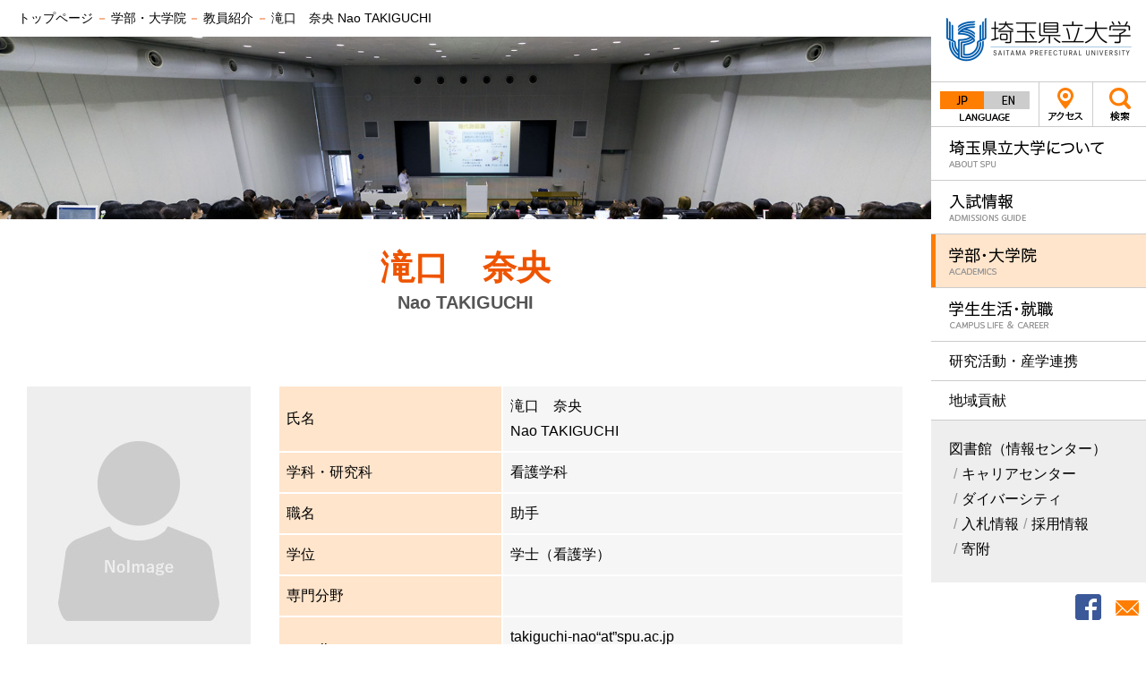

--- FILE ---
content_type: text/html; charset=utf-8
request_url: https://www.spu.ac.jp/academics/db/tabid334.html?pdid=360taki
body_size: 55155
content:
<!DOCTYPE html>
<html lang="ja-JP">
<head id="Head"><meta http-equiv="Content-Type" content="text/html; charset=UTF-8" /><meta id="MetaDescription" name="DESCRIPTION" content="埼玉県越谷市にある埼玉県立大学の公式サイトです。教員紹介詳細についてご覧いただけます。" /><meta id="MetaKeywords" name="KEYWORDS" content="埼玉県立大学,埼玉県大,国公立大学,県立大学,保健,医療,福祉,大学受験,入試" /><style id="StylePlaceholder" type="text/css"></style><link id="_Portals__default_" rel="stylesheet" type="text/css" href="/Portals/_default/default.css" /><link id="_Portals_0_Skins_SPU_" rel="stylesheet" type="text/css" href="/Portals/0/Skins/SPU/skin.css" /><link id="_Portals_0_Containers_SPU_" rel="stylesheet" type="text/css" href="/Portals/0/Containers/SPU/container.css" /><link id="_Portals_0_" rel="stylesheet" type="text/css" href="/Portals/0/portal.css" /><meta name="viewport" content="width=device-width, user-scalable=yes, initial-scale=1, maximum-scale=2" /><script src="/js/tools/jquery-1.11.2.min.js" type="text/javascript"></script><script src="/js/tools/jquery.cookie.js" type="text/javascript"></script><link rel="SHORTCUT ICON" href="/Portals/0/favicon.ico" /><title>
	教員紹介詳細 | 埼玉県立大学
</title><link href="https://fonts.googleapis.com/css?family=Poppins" rel="stylesheet">
<!-- Google Tag Manager -->
<script>(function(w,d,s,l,i){w[l]=w[l]||[];w[l].push({'gtm.start':
new Date().getTime(),event:'gtm.js'});var f=d.getElementsByTagName(s)[0],
j=d.createElement(s),dl=l!='dataLayer'?'&l='+l:'';j.async=true;j.src=
'https://www.googletagmanager.com/gtm.js?id='+i+dl;f.parentNode.insertBefore(j,f);
})(window,document,'script','dataLayer','GTM-5QLVKP9');</script>
<!-- End Google Tag Manager -->
</head>
<body id="Body" class="pcMode pcView"><!-- Google Tag Manager (noscript) -->
<noscript><iframe src="https://www.googletagmanager.com/ns.html?id=GTM-5QLVKP9"
height="0" width="0" style="display:none;visibility:hidden"></iframe></noscript>
<!-- End Google Tag Manager (noscript) -->
    <noscript><div class="lblNoScript"><span id="lblNoScript" class="NormalRed">本システムでは、JavaScriptを利用しています。JavaScriptを有効に設定してからご利用ください。</span></div></noscript>
    <p class="skip"><a href="#dnn_ContentPane"><span id="lblSkipContentPane">本文へスキップします。</span></a></p> 
    <form name="Form" method="post" action="/academics/db/tabid334.html?pdid=360taki" id="Form" enctype="multipart/form-data" style="height: 100%;">
<div>
<input type="hidden" name="__EVENTTARGET" id="__EVENTTARGET" value="" />
<input type="hidden" name="__EVENTARGUMENT" id="__EVENTARGUMENT" value="" />
<input type="hidden" name="__VIEWSTATE" id="__VIEWSTATE" value="/[base64]/[base64]/[base64]/[base64]/[base64]/nlJ/mtLvjg7vlsLHogbc8L2E+PHVsPg0KPGxpIGNsYXNzPSJjbG9uZUxpbmsiPjxhICBocmVmPSIvbGlmZS8iIHRhcmdldD0iX2JsYW5rIj7lrabnlJ/nlJ/[base64]/npa3jgI08L2E+PC9saT4NCjxsaSBjbGFzcz0iVGFiMzYzIj48YSBpZD0iZG5uX2N0cjExNDlfU0VPTWVudVYyX1RhYjM2MyIgIGhyZWY9Ii9saWZlL2NvbW1lbmRhdGlvbi8iIHRhcmdldD0iX2JsYW5rIj7lrabnlJ/[base64]/[base64]/[base64]/[base64]/[base64]/jgrnkuIDopqc8L2E+PC9saT4NCjxsaSBjbGFzcz0iVGFiNzAzIj48YSBpZD0iZG5uX2N0cjExNDlfU0VPTWVudVYyX1RhYjcwMyIgIGhyZWY9Ii9zb2NpZXR5L3RhYmlkNzAzLmh0bWwiIHRhcmdldD0iX2JsYW5rIj7np5Hnm67nrYnlsaXkv67nlJ/lj4rjgbPogbTorJvnlJ/jg7vnoJTnqbbnlJ88L2E+PC9saT4NCjxsaSBjbGFzcz0iVGFiOTQxIj48YSBpZD0iZG5uX2N0cjExNDlfU0VPTWVudVYyX1RhYjk0MSIgIGhyZWY9Ii9zb2NpZXR5L3RhYmlkOTQxLmh0bWwiIHRhcmdldD0iX2JsYW5rIj7np5Hnm67nrYnlsaXkv67nlJ/jg7vnoJTnqbbnlJ/vvIjlpJblm73kurrnlZnlrabnlJ/nlKjvvIk8L2E+PC9saT4NCjxsaSBjbGFzcz0iVGFiMTE3MSI+PGEgaWQ9ImRubl9jdHIxMTQ5X1NFT01lbnVWMl9UYWIxMTcxIiAgaHJlZj0iL3NvY2lldHkvdGFiaWQxMTcxLmh0bWwiIHRhcmdldD0iX2JsYW5rIj7kv53lgaXljLvnmYLnpo/npYnmlL/[base64]/[base64]/[base64]/jg7vkvIHmpa3jga7mlrk8L2E+PHVsPg0KPGxpIGNsYXNzPSJjbG9uZUxpbmsiPjxhICBocmVmPSIvZ2VuZXJhbC8iIHRhcmdldD0iX2JsYW5rIj7lnLDln5/[base64]/[base64]/[base64]/[base64]/[base64]/[base64]/sOUhlaRKofM2elVzZjnx" />
</div>

<script type="text/javascript">
//<![CDATA[
var theForm = document.forms['Form'];
if (!theForm) {
    theForm = document.Form;
}
function __doPostBack(eventTarget, eventArgument) {
    if (!theForm.onsubmit || (theForm.onsubmit() != false)) {
        theForm.__EVENTTARGET.value = eventTarget;
        theForm.__EVENTARGUMENT.value = eventArgument;
        theForm.submit();
    }
}
//]]>
</script>


<script src="/WebResource.axd?d=HACbP2ms3mURq8yQahZ94NftDxGkrTrEso8YhCnpCghR5jOkYRpEVMaG-D1thcxQFKdga4NLhpsbdCG30&amp;t=638314226908353130" type="text/javascript"></script>


<script src="/js/dnncore.js" type="text/javascript"></script>
<script src="/js/infocms.js" type="text/javascript"></script>
<script src="/js/MicrosoftAjax.ja.js" type="text/javascript"></script>
<script src="/ScriptResource.axd?d=c9xf5qidu0VyX331ceqXXZZ78urvSuRoTTtYVH4pe7tsHxu3VUIxe02cgNXxXX0_3KRyyqOnTjXP0uG44JGf4VAkk9AGQcjVb3Z9CZ8W4kdHEhspcuoNIzatJXev4WPVXVtOl9mIgjAdRH-3i0o5JcAhu2K5ZqYTz77p9Q2&amp;t=559a934d" type="text/javascript"></script>
<div>

	<input type="hidden" name="__VIEWSTATEGENERATOR" id="__VIEWSTATEGENERATOR" value="CA0B0334" />
</div>
        
        
<script>jQuery.noConflict();</script>
<script src="/Portals/0/js/placeholder/placeholder.js"></script>
<script src="/Portals/0/js/smoothScroll/smoothScroll.js"></script>
<script src="/Portals/0/js/toTop/toTop.js"></script>
<script src="/Portals/0/js/spTel/spTel.js"></script>
<script src="/Portals/0/js/common.js"></script>

<div id="skin" class="skin1Column jp">
	<div id="blockskip"><a href="#main">本文へ</a>
</div>
	<header id="header">
		<div class="headTop">
			<p class="logo"><a id="dnn_dnnLOGO_hypLogo" title="公立大学法人 埼玉県立大学" href="https://www.spu.ac.jp/"><img id="dnn_dnnLOGO_imgLogo" src="/Portals/0/logo.png" alt="公立大学法人 埼玉県立大学" style="border-width:0px;" /></a></p>
		</div>
		<div class="headMiddle">
			<div class="headBtnWrap">
				<div class="langArea">
					<ul class="langLink">
						<li class="langJP"><span>Japanese</span></li>
						<li class="langEN"><a href="/en/">English</a></li>
					</ul>
				</div>
				<div class="accessArea">
					<p class="accessBtn"><a href="/access/">アクセス</a></p>
				</div>
				<div class="searchArea">
					<p class="searchMotionBtn"><span>検索</span></p>
				</div>
			</div>
			<div class="headSearchWrap">
				<div id="dnn_SearchPane" class="SearchPane">
<div class="zeroTitle"><span id="dnn_ctr1089_dnnTITLE_lblTitle" class="Head">H1</span>


</div>
<section class="moduleSkin moduleZero">
	<div class="moduleButton"></div>
	<div id="dnn_ctr1089_ContentPane"><!-- Start_Module_1089 --><div id="dnn_ctr1089_ModuleContent">
	<div class="ExternalSearchBox searchWrap">
<span class="placeholder">サイト内検索</span>
<input name="dnn$ctr1089$ViewExternalSearchBox$repExternalSearch$ctl00$ctl01" type="text" id="dnn_ctr1089_ViewExternalSearchBox_repExternalSearch_ctl00_ctl01" class="txtSearch" /><input type="submit" name="dnn$ctr1089$ViewExternalSearchBox$repExternalSearch$ctl00$ctl02" value="検索" onclick="var frameDoc=document.all?document.getElementById('frame').contentWindow.document:document.getElementById('frame').contentDocument;frameDoc.forms['Form'].action='/search/?hl=&amp;q=[VALUE]'.replace('[VALUE]',encodeURIComponent(document.getElementById('dnn_ctr1089_ViewExternalSearchBox_repExternalSearch_ctl00_ctl01').value));frameDoc.getElementById('divPostData').innerHTML='&lt;input type=&quot;hidden&quot; name=&quot;hl&quot; value=&quot;&quot; />&lt;input type=&quot;hidden&quot; name=&quot;q&quot; value=&quot;[VALUE]&quot; />'.replace('[VALUE]',document.getElementById('dnn_ctr1089_ViewExternalSearchBox_repExternalSearch_ctl00_ctl01').value.replace(/&amp;/g, '&amp;amp;').replace(/&quot;/g, '&amp;quot;').replace(/'/g, '&amp;#39;').replace(/&lt;/g, '&amp;lt;').replace(/>/g, '&amp;gt;'));frameDoc.forms['Form'].target='_top';frameDoc.forms['Form'].method='GET';frameDoc.forms['Form'].submit();return false;WebForm_DoPostBackWithOptions(new WebForm_PostBackOptions(&quot;dnn$ctr1089$ViewExternalSearchBox$repExternalSearch$ctl00$ctl02&quot;, &quot;&quot;, true, &quot;&quot;, &quot;&quot;, false, false))" class="searchBtn" />
</div>
<iframe id="frame" src="/DesktopModules/infoCMS.ExternalSearchBox/frame.html" style="width:0px;height:0px;visibility:hidden;" title="external search results"></iframe>

<!-- End_Module_1089 -->
</div></div>
</section>

</div>
			</div>
		</div>
		<div class="headBottom">
			<nav id="gNav">
				<div id="dnn_NavPane" class="NavPane">
<div class="zeroTitle"><span id="dnn_ctr1149_dnnTITLE_lblTitle" class="Head">【全-jp】サイドメニュー</span>


</div>
<section class="moduleSkin moduleZero">
	<div class="moduleButton"></div>
	<div id="dnn_ctr1149_ContentPane"><!-- Start_Module_1149 --><p class="toppageLink"><a href="/">トップページへ</a></p><div id="dnn_ctr1149_ModuleContent">
	<div id="dnn_ctr1149_SEOMenuV2" class="tokenMenu">
<ul>
<li class="Tab201"><a id="dnn_ctr1149_SEOMenuV2_Tab201" class="toggleSwitch " href="/about/" target="_blank">埼玉県立大学について</a><ul>
<li class="cloneLink"><a  href="/about/" target="_blank">埼玉県立大学についてトップ</a></li><li class="Tab202"><a id="dnn_ctr1149_SEOMenuV2_Tab202"  href="/about/idea/" target="_blank">理念・教育目標</a></li>
<li class="Tab208"><a id="dnn_ctr1149_SEOMenuV2_Tab208"  href="/about/president/" target="_blank">理事長、学長メッセージ</a></li>
<li class="Tab220"><a id="dnn_ctr1149_SEOMenuV2_Tab220"  href="/about/organization/" target="_blank">組織・沿革</a></li>
<li class="Tab221"><a id="dnn_ctr1149_SEOMenuV2_Tab221"  href="/about/song/" target="_blank">学章・大学歌</a></li>
<li class="Tab226"><a id="dnn_ctr1149_SEOMenuV2_Tab226"  href="/about/numbers/" target="_blank">埼玉県立大学FACTBOOK</a></li>
<li class="Tab222"><a id="dnn_ctr1149_SEOMenuV2_Tab222"  href="/about/campus/" target="_blank">キャンパス案内</a></li>
<li class="Tab234"><a id="dnn_ctr1149_SEOMenuV2_Tab234"  href="/about/facilities/" target="_blank">センター組織</a></li>
<li class="Tab239"><a id="dnn_ctr1149_SEOMenuV2_Tab239"  href="/about/disclosure/" target="_blank">法人情報</a></li>
<li class="Tab489"><a id="dnn_ctr1149_SEOMenuV2_Tab489"  href="/about/tabid489.html" target="_blank">もっと見る</a></li>
</ul>
</li>
<li class="Tab259"><a id="dnn_ctr1149_SEOMenuV2_Tab259" class="toggleSwitch " href="/admissions/" target="_blank">入試情報</a><ul>
<li class="cloneLink"><a  href="/admissions/" target="_blank">入試情報トップ</a></li><li class="Tab260"><a id="dnn_ctr1149_SEOMenuV2_Tab260"  href="/admissions/university/" target="_blank">学部入試</a></li>
<li class="Tab269"><a id="dnn_ctr1149_SEOMenuV2_Tab269"  href="/admissions/graduate/" target="_blank">大学院入試</a></li>
<li class="Tab1116"><a id="dnn_ctr1149_SEOMenuV2_Tab1116"  href="/admissions/spu-navi_link.html" target="_blank">埼玉県立大学受験生応援サイト</a></li>
<li class="Tab823"><a id="dnn_ctr1149_SEOMenuV2_Tab823"  href="/open_campus.html" >オープンキャンパス</a></li>
<li class="Tab945"><a id="dnn_ctr1149_SEOMenuV2_Tab945"  href="/admissions/tabid945.html" target="_blank">高校生の大学見学について</a></li>
<li class="Tab488"><a id="dnn_ctr1149_SEOMenuV2_Tab488"  href="/life/expense/" target="_blank">学費</a></li>
<li class="Tab276"><a id="dnn_ctr1149_SEOMenuV2_Tab276"  href="/admissions/pamphlet/" target="_blank">大学案内</a></li>
<li class="Tab902"><a id="dnn_ctr1149_SEOMenuV2_Tab902"  href="/admissions/tabid902.html" target="_blank">大学紹介映像</a></li>
<li class="Tab277"><a id="dnn_ctr1149_SEOMenuV2_Tab277"  href="/admissions/request/" target="_blank">資料請求</a></li>
<li class="Tab978"><a id="dnn_ctr1149_SEOMenuV2_Tab978"  href="/admissions/tabid978.html" target="_blank">再入学制度について</a></li>
<li class="Tab278"><a id="dnn_ctr1149_SEOMenuV2_Tab278"  href="/admissions/contact/" target="_blank">入試関連お問い合わせ</a></li>
</ul>
</li>
<li class="Tab274"><a id="dnn_ctr1149_SEOMenuV2_Tab274"  href="/open_campus.html" target="_blank">オープンキャンパスにようこそ！</a></li>
<li class="Tab279 parentItem"><a id="dnn_ctr1149_SEOMenuV2_Tab279"  class="toggleSwitch  currentLink" href="/academics/" target="_blank">学部・大学院</a><ul>
<li class="cloneLink"><a  class="parentLink" href="/academics/" target="_blank">学部・大学院トップ</a></li><li class="Tab280"><a id="dnn_ctr1149_SEOMenuV2_Tab280"  href="/academics/nrs/" target="_blank">看護学科</a></li>
<li class="Tab286"><a id="dnn_ctr1149_SEOMenuV2_Tab286"  href="/academics/pt/" target="_blank">理学療法学科</a></li>
<li class="Tab292"><a id="dnn_ctr1149_SEOMenuV2_Tab292"  href="/academics/ot/" target="_blank">作業療法学科</a></li>
<li class="Tab297"><a id="dnn_ctr1149_SEOMenuV2_Tab297"  href="/academics/sw/" target="_blank">社会福祉子ども学科</a></li>
<li class="Tab305"><a id="dnn_ctr1149_SEOMenuV2_Tab305"  href="/academics/hs/" target="_blank">健康開発学科</a></li>
<li class="Tab319"><a id="dnn_ctr1149_SEOMenuV2_Tab319"  href="/academics/master/" target="_blank">博士前期課程</a></li>
<li class="Tab327"><a id="dnn_ctr1149_SEOMenuV2_Tab327"  href="/academics/doctor/" target="_blank">博士後期課程</a></li>
<li class="Tab318"><a id="dnn_ctr1149_SEOMenuV2_Tab318"  href="/academics/general/" target="_blank">共通教育科</a></li>
<li class="Tab333 parentItem"><a id="dnn_ctr1149_SEOMenuV2_Tab333"  class="parentLink" href="/academics/db/" target="_blank">教員紹介</a></li>
<li class="Tab331"><a id="dnn_ctr1149_SEOMenuV2_Tab331"  href="/academics/ipe/" target="_blank">専門職連携教育（大学間連携）</a></li>
</ul>
</li>
<li class="Tab337"><a id="dnn_ctr1149_SEOMenuV2_Tab337" class="toggleSwitch " href="/life/" target="_blank">学生生活・就職</a><ul>
<li class="cloneLink"><a  href="/life/" target="_blank">学生生活・就職トップ</a></li><li class="Tab344"><a id="dnn_ctr1149_SEOMenuV2_Tab344"  href="/life/expense/" target="_blank">学費</a></li>
<li class="Tab994"><a id="dnn_ctr1149_SEOMenuV2_Tab994"  href="/life/tabid994.html" target="_blank">就職・キャリア支援（キャリアセンター）</a></li>
<li class="Tab339"><a id="dnn_ctr1149_SEOMenuV2_Tab339"  href="/life/calendar/" target="_blank">行事日程</a></li>
<li class="Tab338"><a id="dnn_ctr1149_SEOMenuV2_Tab338"  href="/life/syllabus/" target="_blank">シラバス</a></li>
<li class="Tab348"><a id="dnn_ctr1149_SEOMenuV2_Tab348"  href="/life/activities/" target="_blank">サークル・アパート情報等</a></li>
<li class="Tab275"><a id="dnn_ctr1149_SEOMenuV2_Tab275"  href="/life/festival/" target="_blank">大学祭「清透祭」</a></li>
<li class="Tab363"><a id="dnn_ctr1149_SEOMenuV2_Tab363"  href="/life/commendation/" target="_blank">学生表彰</a></li>
<li class="Tab362"><a id="dnn_ctr1149_SEOMenuV2_Tab362"  href="/life/certification/" target="_blank">学修成果・卒業（修了）認定</a></li>
<li class="Tab364"><a id="dnn_ctr1149_SEOMenuV2_Tab364"  href="/life/evaluation/" target="_blank">授業評価・学生生活アンケート</a></li>
<li class="Tab340"><a id="dnn_ctr1149_SEOMenuV2_Tab340"  href="/life/procedure/" target="_blank">各種手続き(証明書・連絡先変更)</a></li>
<li class="Tab951"><a id="dnn_ctr1149_SEOMenuV2_Tab951"  href="/life/tabid951.html" target="_blank">卒業式・入学式</a></li>
</ul>
</li>
<li class="Tab365"><a id="dnn_ctr1149_SEOMenuV2_Tab365" class="toggleSwitch " href="/research/" target="_blank">研究活動・産学連携</a><ul>
<li class="cloneLink"><a  href="/research/" target="_blank">研究活動・産学連携トップ</a></li><li class="Tab386"><a id="dnn_ctr1149_SEOMenuV2_Tab386"  href="/research/topics/" target="_blank">トピックス一覧</a></li>
<li class="Tab366"><a id="dnn_ctr1149_SEOMenuV2_Tab366"  href="/research/results/" target="_blank">研究実績</a></li>
<li class="Tab371"><a id="dnn_ctr1149_SEOMenuV2_Tab371"  href="/research/centers/" target="_blank">研究開発センター</a></li>
<li class="Tab385"><a id="dnn_ctr1149_SEOMenuV2_Tab385"  href="/research/tabid385.html" target="_blank">産学連携とは</a></li>
<li class="Tab377"><a id="dnn_ctr1149_SEOMenuV2_Tab377"  href="/research/tabid377.html" target="_blank">産学連携と研究・地域活動シーズ</a></li>
</ul>
</li>
<li class="Tab387"><a id="dnn_ctr1149_SEOMenuV2_Tab387" class="toggleSwitch " href="/society/" target="_blank">地域貢献</a><ul>
<li class="cloneLink"><a  href="/society/" target="_blank">地域貢献トップ</a></li><li class="Tab397"><a id="dnn_ctr1149_SEOMenuV2_Tab397"  href="/society/open-lecture/" target="_blank">オープンカレッジ講座</a></li>
<li class="Tab399"><a id="dnn_ctr1149_SEOMenuV2_Tab399"  href="/society/tabid399.html" target="_blank">専門職連携を学ぶ講座</a></li>
<li class="Tab1018"><a id="dnn_ctr1149_SEOMenuV2_Tab1018"  href="/society/tabid1018.html" target="_blank">履修証明プログラム</a></li>
<li class="Tab400"><a id="dnn_ctr1149_SEOMenuV2_Tab400"  href="/society/lecture/" target="_blank">出張講座（高校・中学校対象）</a></li>
<li class="Tab396"><a id="dnn_ctr1149_SEOMenuV2_Tab396"  href="/society/web/" target="_blank">WEB講座</a></li>
<li class="Tab411"><a id="dnn_ctr1149_SEOMenuV2_Tab411"  href="/society/certified-nurse/" target="_blank">認定看護師教育課程</a></li>
<li class="Tab414"><a id="dnn_ctr1149_SEOMenuV2_Tab414"  href="/society/topics/" target="_blank">トピックス一覧</a></li>
<li class="Tab703"><a id="dnn_ctr1149_SEOMenuV2_Tab703"  href="/society/tabid703.html" target="_blank">科目等履修生及び聴講生・研究生</a></li>
<li class="Tab941"><a id="dnn_ctr1149_SEOMenuV2_Tab941"  href="/society/tabid941.html" target="_blank">科目等履修生・研究生（外国人留学生用）</a></li>
<li class="Tab1171"><a id="dnn_ctr1149_SEOMenuV2_Tab1171"  href="/society/tabid1171.html" target="_blank">保健医療福祉政策プログラム</a></li>
</ul>
</li>
<li class="Tab415"><a id="dnn_ctr1149_SEOMenuV2_Tab415"  href="/prospect/" target="_blank">受験生の方</a></li>
<li class="Tab420"><a id="dnn_ctr1149_SEOMenuV2_Tab420" class="toggleSwitch " href="/graduates/" target="_blank">卒業生の方</a><ul>
<li class="cloneLink"><a  href="/graduates/" target="_blank">卒業生の方トップ</a></li><li class="Tab627"><a id="dnn_ctr1149_SEOMenuV2_Tab627"  href="/graduates/tabid627.html" >（独）日本学生支援機構・奨学金の返還について</a></li>
<li class="Tab909"><a id="dnn_ctr1149_SEOMenuV2_Tab909"  href="/graduates/tabid909.html" >大学院研究科の活動について</a></li>
<li class="Tab942"><a id="dnn_ctr1149_SEOMenuV2_Tab942"  href="/graduates/tabid942.html" >特別研究員 申請手続き</a></li>
</ul>
</li>
<li class="Tab416"><a id="dnn_ctr1149_SEOMenuV2_Tab416" class="toggleSwitch " href="/student/" target="_blank">在学生の方</a><ul>
<li class="cloneLink"><a  href="/student/" target="_blank">在学生の方トップ</a></li><li class="Tab419"><a id="dnn_ctr1149_SEOMenuV2_Tab419"  href="/student/tabid419.html" >Microsoft 365について（サインインもこちら）</a></li>
<li class="Tab1107"><a id="dnn_ctr1149_SEOMenuV2_Tab1107"  href="/student/box_manual.html" >Boxについて（サインインもこちら）</a></li>
</ul>
</li>
<li class="Tab858"><a id="dnn_ctr1149_SEOMenuV2_Tab858" class="toggleSwitch " href="/general/" target="_blank">地域・企業の方</a><ul>
<li class="cloneLink"><a  href="/general/" target="_blank">地域・企業の方トップ</a></li><li class="Tab523"><a id="dnn_ctr1149_SEOMenuV2_Tab523"  href="/general/tabid523.html" >施設見学について</a></li>
</ul>
</li>
<li class="Tab233"><a id="dnn_ctr1149_SEOMenuV2_Tab233"  href="/donation/" target="_blank">ご寄附のお願い</a></li>
<li class="Tab424"><a id="dnn_ctr1149_SEOMenuV2_Tab424"  href="/library/" target="_blank">図書館（情報センター）</a></li>
<li class="Tab443"><a id="dnn_ctr1149_SEOMenuV2_Tab443"  href="/access/" target="_blank">交通アクセス</a></li>
<li class="Tab444"><a id="dnn_ctr1149_SEOMenuV2_Tab444"  href="/contact/" >お問い合わせ</a></li>
<li class="Tab447"><a id="dnn_ctr1149_SEOMenuV2_Tab447"  href="/tabid447.html" >このサイトのご利用について</a></li>
<li class="Tab446"><a id="dnn_ctr1149_SEOMenuV2_Tab446"  href="/tabid446.html" >個人情報の取り扱いについて</a></li>
<li class="Tab1131"><a id="dnn_ctr1149_SEOMenuV2_Tab1131"  href="/COVID-19.html" >新型コロナウイルス感染症（COVID-19）対策について</a></li>
<li class="Tab1025"><a id="dnn_ctr1149_SEOMenuV2_Tab1025"  href="/tabid1025.html" >WEB開催 オープンキャンパス</a></li>
</ul>

</div>
<!-- End_Module_1149 -->
</div></div>
</section>

</div>
			</nav>
			<div id="dnn_SidePane" class="SidePane">
<div class="zeroTitle"><span id="dnn_ctr474_dnnTITLE_lblTitle" class="Head">【全-jp】サイドコンテンツ</span>


</div>
<section class="moduleSkin moduleZero">
	<div class="moduleButton"></div>
	<div id="dnn_ctr474_ContentPane"><!-- Start_Module_474 --><div id="dnn_ctr474_ModuleContent">
	

<div class="sideLinkWrap">
<ul class="sideListLinks">
    <li><a href="/library/" target="_blank">図書館（情報センター）</a></li>
    <li><a href="https://www.spu.ac.jp/life/tabid994.html" target="_blank">キャリアセンター</a></li>
    <li><a href="https://www.spu.ac.jp/about/disclosure/tabid649.html" target="_blank">ダイバーシティ</a></li>
    <li><a href="https://www.spu.ac.jp/about/bid/" target="_blank">入札情報</a></li>
    <li><a href="https://www.spu.ac.jp/about/disclosure/recruitment/" target="_blank">採用情報</a></li>
    <li><a href="https://www.spu.ac.jp/donation/" target="_blank">寄附</a></li>
</ul>
</div>
<ul class="sideIconLinks">
    <li><a href="https://www.facebook.com/SPU.koho/" target="_blank"><img src="/Portals/0/images/common/ico_sns_facebook.png" alt="Facebook" /></a></li>
    <li><a href="/contact/" target="_blank"><img alt="お問い合わせ" src="/Portals/0/images/common/ico_contact.png" /></a></li>
</ul>



<!-- End_Module_474 -->
</div></div>
</section>

</div>
		</div>
	</header>
	<div id="main">
		<div class="breadcrumb"><span id="dnn_dnnBREADCRUMB_lblBreadCrumb"><a href="/" class="breadcrumbItem">トップページ</a><span class="breadcrumbLine">－</span><a href="/academics/" class="breadcrumbItem" target="_blank">学部・大学院</a><span class="breadcrumbLine">－</span><a href="/academics/db/" class="breadcrumbItem" target="_blank">教員紹介</a><span class="breadcrumbLine">－</span><span class="breadcrumbItem">滝口　奈央 Nao TAKIGUCHI</span></span>
</div>
		<div class="contentTop">
			<div id="dnn_TopPane" class="TopPane">
<div class="zeroTitle"><span id="dnn_ctr1121_dnnTITLE_lblTitle" class="Head">【参】メインイメージ（教員紹介）</span>


</div>
<section class="moduleSkin moduleZero">
	<div class="moduleButton"></div>
	<div id="dnn_ctr1121_ContentPane"><!-- Start_Module_1121 --><div id="dnn_ctr1121_ModuleContent">
	

<div class="mainimege">
<img src="/Portals/0/images/common/mainimage/img_academics_db.jpg" alt="メインイメージ" />
</div>



<!-- End_Module_1121 -->
</div></div>
</section>

</div>
		</div>
		<div class="contentMiddle">
			<div class="inner">
				<div id="dnn_PagetitlePane" class="PagetitlePane DNNEmptyPane"></div>
				<div id="dnn_ContentPane" class="ContentPane">
<div class="zeroTitle"><span id="dnn_ctr1136_dnnTITLE_lblTitle" class="Head">教員DB：詳細</span>


</div>
<section class="moduleSkin moduleZero">
	<div class="moduleButton"></div>
	<div id="dnn_ctr1136_ContentPane"><!-- Start_Module_1136 --><div id="dnn_ctr1136_ModuleContent">
	
<div id="dnn_ctr1136_ViewProductDetail_ItemDetail" class="ViewProductDetail">
		
      <div class="dbWrap">
    <h1 class="alignCenter">滝口　奈央</h1>
    <h2 class="alignCenter">Nao TAKIGUCHI</h2>
    <div id="lecturer-explanation">
        
        <div class="layoutItem firstitemlefted dbItem">
            <div>
                <p class="noIcon"><a href="/Portals/0/images/academics/db/img_noimage.jpg" target="_blank"><img src="/Portals/0/images/academics/db/img_noimage.jpg" alt="101350" class="ProductImage" id="dnn_ctl1136_image1_4847" /></a></p>
            </div>
            <div>
                <table class="tableBasic full">
                    <tbody>
                        <tr>
                            <th scope="row">氏名</th>
                            <td>滝口　奈央<br>Nao TAKIGUCHI</td>
                        </tr>
                        <tr>
                            <th scope="row">学科・研究科</th>
                            <td>看護学科
</td>
                        </tr>
                        <tr>
                            <th scope="row">職名</th>
                            <td>助手
</td>
                        </tr>
                        <tr>
                            <th scope="row">学位</th>
                            <td>学士（看護学）
</td>
                        </tr>
                        <tr>
                            <th scope="row">専門分野</th>
                            <td></td>
                        </tr>
                        <tr>
                            <th scope="row">E-mail</th>
                            <td>takiguchi-nao&ldquo;at&rdquo;spu.ac.jp
<br /><span class="fontSizeS">※“at”を@に置き換えて下さい。</span></td>
                        </tr>
                    </tbody>
                </table>
            </div>
        </div>
        <div><ul class="layoutItem col4 spCol2">
    <li><a href="#cont01" class="linkItem inPageLinks full">専門分野</a></li>
    <li><a href="#cont02" class="linkItem inPageLinks full">研究テーマ</a></li>
    <li><a href="#cont03" class="linkItem inPageLinks full">教育分野（担当科目）</a></li>
    <li><a href="#cont04" class="linkItem inPageLinks full">自己PR</a></li>
    <li><a href="#cont05" class="linkItem inPageLinks full">受験者へのメッセージ</a></li>
    <li><a href="#cont06" class="linkItem inPageLinks full">最近の研究内容</a></li>
</ul>
</div>
        <div><h2 id="cont01">専門分野</h2>
</div>
        <div><h2 id="cont02">研究テーマ</h2>
</div>
        <div><h2 id="cont03">教育分野（担当科目）</h2>
</div>
        <div><h2 id="cont04">自己PR</h2>
</div>
        <div><h2 id="cont05">受験者へのメッセージ</h2>
</div>
        <div><h2 id="cont06">最近の研究内容</h2>
<br />
<a href="/Portals/0/pdf/academics/db/2024gyoseki/02_24_takiguchi.pdf">2024年度教育研究等業績</a>
</div>
        <div></div>
        <div></div>
   
      <table class="price-box" cellspacing="1" cellpadding="0" border="0" id="dnn_ctr1136_ViewProductDetail_grdProductDetail">

		</table>
      
      

      
          </div>
</div>
      <input type="hidden" name="dnn$ctr1136$ViewProductDetail$hdnProductName" id="dnn_ctr1136_ViewProductDetail_hdnProductName" value="101350" />

	</div><!-- End_Module_1136 -->
</div></div>
</section>

</div>
			</div>
		</div>
		<div class="contentBottom">
			<div class="inner">
				<div id="dnn_ContentBottomPane" class="ContentBottomPane DNNEmptyPane"></div>
			</div>
		</div>
	</div>
	<footer id="footer">
		<p class="pagetop"><a href="#Body">PAGE TOP</a>
</p>
		<div class="footTop">
			<div id="dnn_FootPane" class="FootPane">
<div class="zeroTitle"><span id="dnn_ctr436_dnnTITLE_lblTitle" class="Head">【全-jp】フッターリンク</span>


</div>
<section class="moduleSkin moduleZero">
	<div class="moduleButton"></div>
	<div id="dnn_ctr436_ContentPane"><!-- Start_Module_436 --><div id="dnn_ctr436_ModuleContent">
	

<ul class="fTextLinks fontSizeS">
    <li><a href="/access/" target="_blank">アクセス</a></li>
    <li><a href="/about/disclosure/tabid241.html" target="_blank">教育情報の公表</a></li>
    <li><a href="/tabid447.html" target="_blank">このサイトのご利用について</a></li>
    <li><a href="/sitemap/" target="_blank">サイトマップ</a></li>
    <li><a href="/tabid446.html" target="_blank">個人情報の取り扱いについて</a></li>
    <li><a href="/contact/" target="_blank">お問い合わせ</a></li>
    <li><a href="https://www.facebook.com/SPU.koho/" target="_blank"><img src="/Portals/0/images/common/ico_sns_facebook.png" alt="Facebook" /></a></li>
</ul>



<!-- End_Module_436 -->
</div></div>
</section>

</div>
		</div>
		<div class="footBottom">
			<div id="dnn_FootBottomPane" class="FootBottomPane">
<div class="zeroTitle"><span id="dnn_ctr437_dnnTITLE_lblTitle" class="Head">【全-jp】フッターアドレス</span>


</div>
<section class="moduleSkin moduleZero">
	<div class="moduleButton"></div>
	<div id="dnn_ctr437_ContentPane"><!-- Start_Module_437 --><div id="dnn_ctr437_ModuleContent">
	

<p class="fLogo"><a href="/"><img alt="公立大学法人 埼玉県立大学" src="/Portals/0/logo.png" /></a></p>
<p class="fAddress fontSizeS">〒343-8540 埼玉県越谷市三野宮820番地 電話：048-971-0500（代） / FAX：048-973-4807</p>



<!-- End_Module_437 -->
</div></div>
</section>

</div>
			<p class="copyright"><span id="dnn_dnnCOPYRIGHT_lblCopyright" class="txtCopyright">Copyright(C)Saitama Prefectural University All Rights Reserved.</span>
</p>
		</div>
	</footer>
</div>


        <input name="ScrollTop" type="hidden" id="ScrollTop" />
        <input name="__dnnVariable" type="hidden" id="__dnnVariable" />
    </form>
<!-- 345646102B6E121D6EA7DB5DFE92AF20D69A0EBD9AC49BE4AF273AC623D53C89 -->
</body>
</html>


--- FILE ---
content_type: text/css
request_url: https://www.spu.ac.jp/Portals/0/Skins/SPU/skin.css
body_size: 2991
content:
@charset "utf-8";

@import "/Portals/0/css/base.css";
@import "/Portals/0/css/contents.css";
@import "/Portals/0/css/contents_res.css";
@import "/Portals/0/css/contents_old.css";

/* ======================================================================= */

/*  SPU ----- skin */

/* ======================================================================= */

/* ===========================================================
	html
=========================================================== */
html,
body{min-width:1025px;font-size:16px;font-weight:500;line-height:1.8;color:#000;}
body{font-family:"游ゴシック", "YuGothic", "ヒラギノ角ゴ Pro", "Hiragino Kaku Gothic Pro", "メイリオ", "Meiryo", sans-serif;font-size:100%;}
.spMode html,
.spMode body{font-size:13px;-webkit-text-size-adjust:none;font-family:"Hiragino Kaku Gothic ProN", "ヒラギノ角ゴ ProN W3", "Roboto", "Droid Sans", "Meiryo", "sans-serif";}
.spMode body{font-size:100%;}

.tbMode html,
.tbMode body{-webkit-text-size-adjust:none;font-family:"Hiragino Kaku Gothic ProN", "ヒラギノ角ゴ ProN W3", "Roboto", "Droid Sans", "Meiryo", "sans-serif";}
.tbMode body{font-size:100%;}

.tbArea{display:none;}
.pcArea{display:block;}
.spArea{display:none;}

/* ===========================================================
	skin
=========================================================== */
.animSet.skinIndex{-webkit-transition:padding-right 0.3s ease-out;transition:padding-right 0.3s ease-out;}
#skin.navOpen{padding-right:240px;}
#blockskip{display:none;}
.inner{max-width:1060px;margin:0 auto;padding:0 30px;}
.DNNEmptyPane{margin:0 !important;padding:0 !important;}

/* ===========================================================
	headBody
=========================================================== */
#header{margin:0;padding:0;width:240px;height:100%;background-color:rgba(255,255,255,0.95);position:fixed;top:0;right:-240px;z-index:90;}
.animSet #header{-webkit-transition:right .3s ease-out;transition:right .3s ease-out;}
.navOpen #header{right:0;}

/* logo */
.logo{margin:20px 0;padding:0;font-size:0;line-height:1;text-align:center;}
.logo a{display:inline-block;}

/* headMiddle */
.headBtnWrap:after{content:"";display:block;clear:both;}
.headBtnWrap > *{float:left;}
.headBtnWrap > * p{margin:0;padding:0;}
.headBtnWrap > * a,
.headBtnWrap > * span{display:block;overflow:hidden;height:100%;white-space:nowrap;text-indent:200%;}
.langLink{width:120px;height:50px;margin:0;padding:10px 0 0;border-top:1px solid #ccc;background:url(images/ttl_language.png) no-repeat center 35px;text-align:center;letter-spacing:-0.4em;}
.langLink li{display:inline-block;list-style:none;margin:0;padding:0;letter-spacing:normal;}
.langLink li.langJP a,
.langLink li.langJP span{width:50px;height:20px;background:url(images/btn_language.png) no-repeat 0 0;}
.langLink li.langEN a,
.langLink li.langEN span{width:50px;height:20px;background:url(images/btn_language.png) no-repeat -50px 0;}
.langLink li a:hover{background-position-y:-20px;}
.jp .langLink li.langJP a,
.jp .langLink li.langJP span{background-position-y:-20px;}
.en .langLink li.langEN a,
.en .langLink li.langEN span{background-position-y:-20px;}
.accessBtn,
.searchMotionBtn{width:60px;height:50px;border-top:1px solid #ccc;border-left:1px solid #ccc;}
.jp .accessBtn{background:url(/Portals/0/Skins/SPU/images/btn_access.png) no-repeat center;}
.en .accessBtn{background:url(/Portals/0/Skins/SPU-en/images/btn_access.png) no-repeat center;}
.jp .searchMotionBtn{background:url(/Portals/0/Skins/SPU/images/btn_search.png) no-repeat center;}
.en .searchMotionBtn{background:url(/Portals/0/Skins/SPU-en/images/btn_search.png) no-repeat center;}
.accessBtn:hover,
.searchMotionBtn:hover{background-color:#ffe5cc;cursor:pointer;}

.headSearchWrap{display:none;margin:0;padding:10px;background:#ff7d00;}
.ExternalSearchBox.searchWrap{position:relative;width:100%;height:30px;background:#fff;line-height:30px;}
.ExternalSearchBox.searchWrap input{border:none;}
.ExternalSearchBox.searchWrap input[type="text"]:focus{outline:none;}
.ExternalSearchBox.searchWrap input.txtSearch{width:100%;margin:0;padding:0 30px 0 10px;}
.ExternalSearchBox.searchWrap input.searchBtn{overflow:hidden;position:absolute;top:0;right:0;width:30px;height:30px;background:url(/Portals/0/images/common/ico_magnify.png) center center no-repeat;background-size:14px;white-space:nowrap;text-indent:200%;}
.ExternalSearchBox.searchWrap span.placeholder{display:block;position:absolute;top:0;left:0;width:100%;height:30px;margin:0;padding:0 30px 0 10px;color:#000;line-height:30px;}
.ExternalSearchBox.searchWrap span.placeholder{font-size:100%;}/* iPhoneのズーム回避 */
.ExternalSearchBox.searchWrap + iframe{display:none;}

/* ===========================================================
	content
=========================================================== */
#main{height:100%;margin:0 0 8em;padding:0;}
.breadcrumb{margin:0;padding:8px 20px;font-size:88%;}
.breadcrumb a{color:#000;text-decoration:none;}
.breadcrumb a:hover{color:#000;text-decoration:underline;}
.breadcrumbLine{margin:0 0.2em;color:#ee5400;}
.en .breadcrumb > span{margin:0 0 0 -200px;}
.en .breadcrumb > span > a:first-child,
.en .breadcrumb > span > a:first-child + span{display:none;}
.en .breadcrumb > span > a:first-child + span + a{margin:0 0 0 200px;}
.spMode .breadcrumb{padding:5px 60px 5px 10px;}

/* ===========================================================
	footBody
=========================================================== */
#footer{margin:0;padding:0;}
.footTop{margin:0;padding:0;border-top:5px solid #ff7d00;background:#eee;}
.pagetop a{display:block;overflow:hidden;position:fixed;right:240px;bottom:0;width:120px;height:40px;background:url(images/btn_pagetop.png) 0 0 no-repeat;white-space:nowrap;text-indent:200%;}
.pagetop a:hover{background-position-y:-40px;}
.footBottom{margin:2em 0;padding:0 20px;}
.copyright{margin:1em 0 2em;padding:0;color:#666;font-size:69%;line-height:1.2;text-align:center;}
.spMode .pagetop a:hover{background-position-y:-0;}
.spMode .footBottom{margin:1em 0;}

/* ===========================================================
	css for each skin
=========================================================== */
#skin.skinIndex #main{margin:0;}

/* ===========================================================
	css for admin
=========================================================== */
.adminMode #header{position:absolute !important;}
.adminMode .headSearchWrap{display:block !important;}
.adminMode[data-view="pc"] #skin.skinIndex .burgerMotion{display:none !important;}
.adminMode[data-control="normal"][data-view="pc"] #skin{padding-right:240px !important;}
.adminMode[data-control="normal"][data-view="pc"] #skin #header{right:280px !important;}
.adminMode[data-control="minimum"][data-view="pc"] #skin{padding-right:290px !important;}
.adminMode[data-control="minimum"][data-view="pc"] #skin #header{right:50px !important;}

.previewMode[data-control="normal"][data-view="pc"] #skin #header{right:40px;}
.previewMode[data-control="normal"][data-view="pc"] #skin.navOpen #header{right:280px;}
.previewMode[data-control="minimum"][data-view="pc"] #skin.navOpen{padding-right:290px;}
.previewMode[data-control="minimum"][data-view="pc"] #skin #header{right:-190px;}
.previewMode[data-control="minimum"][data-view="pc"] #skin.navOpen #header{right:50px;}

/* css-for-filemanager */
.FileManager #tdGrid{border-right:1px solid #696969;}
.FileManager_RightBox{border-right:1px solid #000;}
.FileManager_LeftBox{width:200px !important;}
.FileManager_LeftBox img{height:13px !important;}
#dnn_ctr362_ModuleContent table{width:100% !important;}
#dnn_ctr362_ModuleContent table td{text-align:left !important;}

/* 編集ナビ */
.ModuleTitle_MenuContainer > tbody > tr > td,
.ModuleTitle_MenuContainer > tbody > tr > td > table{width:auto;}
.ModuleTitle_MenuContainer > tbody > tr > td > table img{max-width:inherit;}
.ModuleTitle_MenuContainer > tbody > tr td:last-child{line-height:1;}
.ModuleTitle_MenuItem{font-size:12px !important;}

/* 編集ナビの更新日付 */
.EditNaviTitle{width:62px !important;padding-right:5px;}
.CMUpdateDatetime{color:#333;font-weight:normal;font-size:13px;line-height:1.2;}

/* コンパネのH2 */
.controlPanel h2:before{display:none;}

/* コンパネのリンクチェックボタン */
.controlPanelBody .iconMenu li.btn_linkchk{font-size:11px;letter-spacing:-0.5px;}
.controlPanelBody .iconMenu li.btn_linkchk a{background:url(/Portals/0/images/common/ico_panelpage_linkcheck.png) center 8px no-repeat;}
.controlPanelBody .iconMenu li.btn_linkchk a:hover{background-color:#333;background-image:url(/Portals/0/images/common/ico_panelpage_linkcheck_hover.png);}
.controlPanelBody .iconMenu li.btn_linkchk a[disabled="disabled"]{background-image:url(/Portals/0/images/common/ico_panelpage_linkcheck_disabled.png);}

/* スマホプレビュー */
.selectBox + .fancybox-wrap,
.selectBox + .fancybox-wrap *{box-sizing:content-box !important;}
.previewMode .fancybox-opened{z-index:99999999 !important;}
.controlPanelBody .ControlPanel_View span a[disabled=true],
.minimum .controlPanelBody .ControlPanel_View span a[disabled=true]{display:none;}/* ボタン非表示 */

/* 見出し */
[id$="_lblTitle"]{display:inline-block;font-weight:bold;}
[id$="_pnlRule"] hr{height:3px;margin:0.5em 0 2em;padding:0;background:#e6e6e6;border:none;}

/* お知らせ表示の設定 */
table.TblManagedModuleDetailPage td{width:40%;vertical-align:top;}
table.TblManagedModuleDetailPage td:first-child{width:60%;}
table.TblManagedModuleDetailPage td select{width:100%;}

/* リッチテキストエディタ */
.EditContent a[title="フォント名"],
.EditAnnouncements a[title="フォント名"],
.EditProducts a[title="フォント名"],
.EditContent a[title="サイズ"],
.EditAnnouncements a[title="サイズ"],
.EditProducts a[title="サイズ"],
.EditContent a[title="絵文字挿入"],
.EditAnnouncements a[title="絵文字挿入"],
.EditProducts a[title="絵文字挿入"]{display:none;}

/* ページヘッダー設定 */
#dnn_ctr374_ViewUrlCustomize_grdUrlCustomize img{max-width:none;}


/*******************************************************************************

	tablet

*******************************************************************************/
@media screen and (max-width:1025px){
/* ===========================================================
	html
=========================================================== */
	html,
	body{min-width:inherit;}

	.pcArea{display:none;}
	.tbArea{display:block;}
	.spArea{display:none;}

/* ===========================================================
	skin
=========================================================== */
	#skin{padding-right:0;}
	#skin.navOpen{padding-right:0;}
	.inner{padding:0 30px;max-width:100%;}

/* ===========================================================
	headBody
=========================================================== */
	#header{overflow:auto;right:0;height:auto;max-height:100%;z-index:1000;width:60%;}
	.navOpen #header{}
	.adminMode #header{position:fixed !important;}
	#header .headMiddle{display:none;border-top:50px solid #ff7d00;}
	#header .headBottom{display:none;}

/* logo */
	.logo{display:none;}

/* headMiddle */
	.headBtnWrap > *{width:50%;}
	.accessArea .accessBtn{text-align:center;}
	.accessArea .accessBtn a:before{content:"";display:inline-block;width:18px;height:18px;margin-right:5px;background:url(images/btn_access_sp.png) no-repeat 0 0;background-size:auto 100%;vertical-align:middle;}
	.headBtnWrap > * a,
	.headBtnWrap > * span{display:block;overflow:visible;width:100%;height:40px;background:none;font-size:13px;line-height:40px;text-decoration:none;white-space:normal;text-indent:0;}
	.langLink{width:100%;height:40px;padding:0;border-top:none;background:none;}
	.jp .langLink li.langJP,
	.en .langLink li.langEN{display:none;}
	.langLink li{display:block;}
	.langLink li.langJP a,
	.langLink li.langJP span,
	.langLink li.langEN a,
	.langLink li.langEN span{width:100%;height:40px;background:none;}
	.langLink li.langJP a:before,
	.langLink li.langJP span:before,
	.langLink li.langEN a:before,
	.langLink li.langEN span:before{content:"";display:inline-block;width:18px;height:18px;margin-right:10px;background:url(images/btn_language_sp.png) no-repeat 0 0;background-size:100% auto;vertical-align:middle;}
	.accessBtn,
	.searchMotionBtn{width:100%;height:40px;border-top:none;}
	.jp .accessBtn,
	.en .accessBtn{background:none;}
	.searchArea{display:none;}
	.headSearchWrap{display:block;position:absolute;top:0;left:0;width:calc(100% - 50px);padding:10px 0 10px 10px;}

/* ===========================================================
	content
=========================================================== */
	.breadcrumb{padding-right:60px;}

/* ===========================================================
	footBody
=========================================================== */
	.pagetop a{right:0;}
}


/*******************************************************************************

	smartphone

*******************************************************************************/
@media screen and (max-width:767px){
/* ===========================================================
	html
=========================================================== */
	html,
	body{min-width:320px;}

	.pcArea{display:none;}
	.tbArea{display:none;}
	.spArea{display:block;}

/* ===========================================================
	skin
=========================================================== */
	.inner{padding:0 20px;}

/* ===========================================================
	headBody
=========================================================== */
	#header{width:100%;}

/* ===========================================================
	footBody
=========================================================== */
	.pagetop a{right:10px;bottom:40px;}
}



--- FILE ---
content_type: text/css
request_url: https://www.spu.ac.jp/Portals/0/Containers/SPU/container.css
body_size: 667
content:
@charset "utf-8";

/* ===========================================================
 global
=========================================================== */
.moduleButton{text-align:right;}
div[id*="ModuleContent"]{clear:both;}
div[id*="ModuleContent"]:after{content:"";display:block;clear:both;}
.moduleSkin:not(.moduleZero) div[id*="ModuleContent"] > *:last-child{margin-bottom:3rem;}

/* ===========================================================
 zero
=========================================================== */
.zeroTitle .Head{display:none;position:absolute;top:-17px;right:0;padding:0 5px;border-left:5px solid #ff7d00;background:#ffe5cc;color:#000;font-size:69%;line-height:17px;}
.adminMode .zeroTitle{position:relative;}
.adminMode .zeroTitle .Head{display:inline-block;}

/* ===========================================================
 h2Title
=========================================================== */

--- FILE ---
content_type: text/css
request_url: https://www.spu.ac.jp/Portals/0/css/base.css
body_size: 3090
content:
@charset "utf-8";

/* ================================

infoNet base.css   ver.1.2

================================ */

/*--------------------------------------
	BROUSER-reset
--------------------------------------*/
/*boxsizing*/
*,
:hover,
:before,
:after{box-sizing:border-box;}

/* html,body */
html,
body{height:100%;margin:0;padding:0;-webkit-text-size-adjust:100%;}

/* link */
a,
a:link,
a:visited,
a:hover{/*outline:0;*/text-decoration:none;}

/* paragraph */
p{margin:0 0 1em;padding:0;}

/* list */
ul,
ol{margin:0;padding:0.5em 0 1em 2em;}
li{margin:0;padding:0 0 0.25em 0;}
ul ul,
ul ol,
ol ul,
ol ol{padding-top:0.5em;padding-bottom:0.5em;}

/* textdecorations */
b,
strong{font-weight:bold;}
em{font-family:'Verdana', 'ヒラギノ角ゴ Pro W3', 'Hiragino Kaku Gothic Pro', 'Osaka', 'ＭＳ Ｐゴシック', 'sans-serif';}

/*table*/
table{border:none;border-spacing:0;border-collapse:collapse;}
td,
th{text-align:left;}

/* hr */
hr{border-bottom:#e6e6e6 solid 1px;height:1px;margin:0.5em 0;background:transparent;}
hr.dotted{border-style:dotted;}

/* formparts */
button,
input[type="button"],
input[type="reset"],
input[type="submit"],
input[type="password"]{cursor:pointer;}
button[disabled],
input[disabled]{cursor:default;}
input[type="submit"],
input[type="button"],
input[type="text"],
input[type="password"],
button,
textarea{padding:2px 1px;border:1px solid #ccc;border-radius:0;-webkit-appearance:none;}
input[type="text"],
input[type="password"],
textarea{outline:none;}
iframe{vertical-align:bottom;}

/* headings */
h1,
h2,
h3,
h4,
h5,
h6{margin:2em 0 1em;padding:0 0 0.5em;line-height:1.2;}

/* accessibility */
select,
option{background-color:#fff !important;color:#000 !important;}


/*--------------------------------------
	HTML5-reset
--------------------------------------*/
article,
aside,
details,
figcaption,
figure,
footer,
header,
hgroup,
main,
menu,
nav,
section,
summary{display:block;}
audio,
canvas,
progress,
video{display:inline-block;vertical-align:baseline;}
audio:not([controls]){display:none;height:0;}
[hidden],
template{display:none;}
abbr[title]{border-bottom:1px dotted;cursor:help;}
dfn{font-style:italic;}
mark{background:#ff0;color:#000;}
small{font-size:80%;}
sub,
sup{position:relative;font-size:75%;line-height:0;vertical-align:baseline;}
sup{top:-0.5em;}
sub{bottom:-0.25em;}
img{margin:0;padding:0;border:0;}
svg:not(:root){overflow:hidden;}
figure{margin:1em 40px;}
pre{overflow:auto;}
code,
kbd,
pre,
samp{font-family:monospace, monospace;font-size:1em;}


/*--------------------------------------
	BUG-reset
--------------------------------------*/
/* Android 4.xx problems
.spMode *{background-image:url('[data-uri]');}
br{background-image:none !important;}
 */

/*--------------------------------------
	default.css-reset
--------------------------------------*/
.Head{font-size:inherit;font-weight:inherit;}


/*--------------------------------------
	css for print
-------------------------------------*/
@media print{
	body{font-family:"ヒラギノ角ゴ Pro W3", "HiraginoKaku Gothic Pro", "Osaka", "ＭＳ Ｐゴシック", "sans-serif";}
	section{display:block;}
	pre code{page-break-after:always;}
	p a,
	code,
	pre{word-wrap:break-word;}
	pre a[href]:after{content:"";}
	pre abbr[title]:after{content:"";}
	pre .ir a:after,
	pre a[href^="javascript:"]:after,
	pre a[href^="#"]:after{content:"";}
	.noPrint{display:none;}
	.controlPanel{display:none;}
}


/*--------------------------------------
	file icon
--------------------------------------*/
a[href*=".pdf"],
a[href*=".doc"],
a[href*=".docx"],
a[href*=".xls"],
a[href*=".xlsx"],
a[href*=".zip"],
a.externalLink{display:inline-block;}
a[href*=".pdf"]:after,
a[href*=".doc"]:after,
a[href*=".docx"]:after,
a[href*=".xls"]:after,
a[href*=".xlsx"]:after,
a[href*=".zip"]:after,
a.externalLink:after{display:inline-block;width:auto;height:auto;padding-left:5px;line-height:1;vertical-align:bottom;}
a[href*=".pdf"]:after{content:url(/Portals/0/images/common/ico_file_pdf.png);}
a[href*=".doc"]:after,
a[href*=".docx"]:after{content:url(/Portals/0/images/common/ico_file_word.png);}
a[href*=".xls"]:after,
a[href*=".xlsx"]:after{content:url(/Portals/0/images/common/ico_file_excel.png);}
a[href*=".zip"]:after{content:url(/Portals/0/images/common/ico_file_zip.png);}
a.externalLink:after{content:url(/Portals/0/images/common/ico_external.png);}
a.noIcon:after{display:none;}


/*--------------------------------------
	link
--------------------------------------*/
a.linkItem,
.linkItem a{display:inline-block;position:relative;padding:0.5em 1em;background-color:rgba(0,0,0,0.5);color:#fff;text-decoration:none;-webkit-transition:all 0.25s ease-out;transition:all 0.25s ease-out;}

a.linkItem.bulge,
.linkItem.bulge a{font-size:120%;}

a.linkItem.shrink,
.linkItem.shrink a{font-size:80%;}

a.linkItem.full,
.linkItem.full a{display:block;}

/* inPageLinks */
a.linkItem.inPageLinks,
.linkItem.inPageLinks a{padding-left:1.7em;}
a.linkItem.inPageLinks:before,
.linkItem.inPageLinks a:before{content:"";position:absolute;top:0.9em;left:0.7em;z-index:4;-webkit-transform:rotate(45deg);-ms-transform:rotate(45deg);transform:rotate(45deg);width:7px;height:7px;margin:0;border:none;border-right:1px solid #fff;border-bottom:1px solid #fff;}
a.linkItem.inPageLinks:hover:before,
.linkItem.inPageLinks a:hover:before{border-right:1px solid #333;border-bottom:1px solid #333;}


/*--------------------------------------
	layout
--------------------------------------*/
.layoutItem{display:block;list-style:none;width:100%;margin:0 0 1em;padding:0;}

/*　float　*/
.layoutItem.col2,
.layoutItem.col3,
.layoutItem.col4,
.layoutItem.col5,
.layoutItem.col6,
.layoutItem.col7,
.layoutItem.col8{display:block;}
.layoutItem.col2:after,
.layoutItem.col3:after,
.layoutItem.col4:after,
.layoutItem.col5:after,
.layoutItem.col6:after,
.layoutItem.col7:after,
.layoutItem.col8:after{content:"";display:block;clear:both;}
.layoutItem.col2 > *,
.layoutItem.col3 > *,
.layoutItem.col4 > *,
.layoutItem.col5 > *,
.layoutItem.col6 > *,
.layoutItem.col7 > *,
.layoutItem.col8 > *{float:left;margin-right:2%;margin-bottom:1rem;}
.layoutItem.col2 > *{width:49%;}
.layoutItem.col3 > *{width:32%;}
.layoutItem.col4 > *{width:23.5%;}
.layoutItem.col5 > *{width:18.4%;}
.layoutItem.col6 > *{width:15%;}
.layoutItem.col7 > *{width:12.57%;}
.layoutItem.col8 > *{width:10.75%;}
.layoutItem.col2 > *:nth-child(2n),
.layoutItem.col3 > *:nth-child(3n),
.layoutItem.col4 > *:nth-child(4n),
.layoutItem.col5 > *:nth-child(5n),
.layoutItem.col6 > *:nth-child(6n),
.layoutItem.col7 > *:nth-child(7n),
.layoutItem.col8 > *:nth-child(8n){margin-right:0 !important;}
.layoutItem.col2 > *:nth-child(2n+1),
.layoutItem.col3 > *:nth-child(3n+1),
.layoutItem.col4 > *:nth-child(4n+1),
.layoutItem.col5 > *:nth-child(5n+1),
.layoutItem.col6 > *:nth-child(6n+1),
.layoutItem.col7 > *:nth-child(7n+1),
.layoutItem.col8 > *:nth-child(8n+1){clear:left;}
.layoutItem img{max-width:100%;vertical-align:bottom;}

/* thumbnail */
.layoutItem.firstitemlefted,
.layoutItem.firstitemrighted{display:block;}
.layoutItem.firstitemlefted:after,
.layoutItem.firstitemrighted:after{content:"";display:block;clear:both;}
.layoutItem.firstitemlefted > *,
.layoutItem.firstitemrighted > *{overflow:hidden;width:auto;}
.layoutItem.firstitemlefted > *:first-child{float:left;margin-right:2%;}
.layoutItem.firstitemrighted > *:first-child{float:right;margin-left:2%;}
.layoutItem.firstitemlefted.wraparound > *,
.layoutItem.firstitemrighted.wraparound > *{overflow:visible;}

/* inline */
.layoutItem.inlined > *{display:inline-block;margin-right:1rem;vertical-align:top;}

/* table */
.layoutItem.tabled{display:table;width:100%;table-layout:fixed;}
.layoutItem.tabled > *{display:table-cell;vertical-align:middle;}
.layoutItem.tabled:after{display:none;}

/* flex */
.layoutItem.flexed{display:-webkit-flex;display:-moz-flex;display:-ms-flex;display:flex;flex-direction:row;flex-wrap:nowrap;-webkit-flex-wrap:nowrap;-ms-flex-wrap:nowrap;-moz-flex-wrap:nowrap;}
.layoutItem.flexed.wraped{flex-wrap:wrap;-webkit-flex-wrap:wrap;-ms-flex-wrap:wrap;-moz-flex-wrap:wrap;}
.layoutItem.flexed.lefted{justify-content:flex-start;-webkit-justify-content:flex-start;-ms-justify-content:flex-start;-moz-justify-content:flex-start;}
.layoutItem.flexed.righted{justify-content:flex-end;-webkit-justify-content:flex-end;-ms-justify-content:flex-end;-moz-justify-content:flex-end;}
.layoutItem.flexed.centered{justify-content:center;-webkit-justify-content:center;-ms-justify-content:center;-moz-justify-content:center;}
.layoutItem.flexed.betweened{justify-content:space-between;-webkit-justify-content:space-between;-ms-justify-content:space-between;-moz-justify-content:space-between;}
.layoutItem.flexed.middled{-webkit-box-align:center;-ms-flex-align:center;-webkit-align-items:center;align-items:center;}
.layoutItem.flexed.baselined{-webkit-box-align:baseline;-ms-flex-align:baseline;-webkit-align-items:baseline;align-items:baseline;}
.layoutItem.flexed.stretched{-webkit-box-align:stretch;-ms-flex-align:stretch;-webkit-align-items:stretch;align-items:stretch;}
.layoutItem.flexed.retentioned{flex-shrink:0;-webkit-flex-shrink:0;-ms-flex-shrink:0;-moz-flex-shrink:0;}
.layoutItem.flexed.col2,
.layoutItem.flexed.col3,
.layoutItem.flexed.col4,
.layoutItem.flexed.col5,
.layoutItem.flexed.col6,
.layoutItem.flexed.col7,
.layoutItem.flexed.col8{flex-wrap:wrap;-webkit-flex-wrap:wrap;-ms-flex-wrap:wrap;-moz-flex-wrap:wrap;}
.layoutItem.flexed.col2 > *,
.layoutItem.flexed.col3 > *,
.layoutItem.flexed.col4 > *,
.layoutItem.flexed.col5 > *,
.layoutItem.flexed.col6 > *,
.layoutItem.flexed.col7 > *,
.layoutItem.flexed.col8 > *{float:none;margin-right:2%;margin-bottom:1rem;}
.layoutItem.flexed:after{display:none;}

img.ImageFloatRight{display:inline-block;float:right;margin:0 0 20px 20px;}
img.ImageFloatLeft{display:inline-block;float:left;margin:0 20px 20px 0;}
.layoutItem:after{content:"";display:block;clear:both;}

ul.layoutItem{list-style:none;padding-left:0;}
ul.layoutItem li{margin-bottom:1rem;}


/*--------------------------------------
	clearfix,float,align settings
--------------------------------------*/
.clearfix:after{content:"";display:block;clear:both;}
.floatRight{float:right;}
.floatLeft{float:left;}

/* align */
.alignRight{text-align:right;}
.alignLeft{text-align:left;}
.alignCenter{text-align:center;}

/* align image */
img.alignCenter{display:block;margin:0 auto 20px;}
img.alignRight{display:inline-block;float:right;margin:0 0 20px 20px;}
img.alignLeft{display:inline-block;float:left;margin:0 20px 20px 0;}

/* vertical */
.alignTop{vertical-align:top;}
.alignMiddle{vertical-align:middle;}
.alignBaseline{vertical-align:baseline;}
.alignBottom{vertical-align:bottom;}

/*--------------------------------------
	table
--------------------------------------*/
table.tableBasic{max-width:100%;margin:0 0 2em;}
table.tableBasic{border-right:1px solid #ccc;border-bottom:1px solid #ccc;}
table.tableBasic th,
table.tableBasic td{padding:0.5em;border-top:1px solid #ccc;border-left:1px solid #ccc;}
table.tableBasic th{background-color:rgba(0,0,0,0.05);}
table.tableBasic.full{width:100%;}
table.tableBasic.shrink th,
table.tableBasic.shrink td{padding:0.05em 0.25em;}
table.tableBasic.bulge th,
table.tableBasic.bulge td{padding:1em 1.5em;}

th.fixed,
td.fixed{width:8em;}

th.colored{background-color:#f6f6f6;}
td.colored{background-color:rgba(0,0,0,0.05);}

th.emptyCell,
td.emptyCell{border:none !important;background:none !important;}

th.nowrap,
td.nowrap{white-space:nowrap;}


/*--------------------------------------
	box
--------------------------------------*/
.boxBordered{margin:0 0 2em;padding:2em;border:1px solid rgba(0,0,0,0.5);}
.boxBordered.shrink{padding:0.5em;}
.boxBordered.bulge{padding:4em;}

.boxColored{margin:0 0 2em;padding:2em;background-color:rgba(0,0,0,0.03);}
.boxColored.shrink{padding:0.5em;}
.boxColored.bulge{padding:4em;}

.boxOverflowX{overflow-x:auto;overflow-y:hidden;width:auto !important;max-width:100%;height:100%;}
.boxOverflowY{overflow-x:hidden;overflow-y:auto;max-width:100%;height:10em !important;height:100%;}
.boxOverflowXY{overflow-x:auto;overflow-y:auto;width:auto !important;max-width:100%;height:10em !important;height:100%;}

.boxColored > *:first-child,
.boxBordered > *:first-child{margin-top:0;}
.boxColored > *:last-child,
.boxBordered > *:last-child{margin-bottom:0;}


/*--------------------------------------
	txt
--------------------------------------*/
.txtIndent{padding-left:1em;text-indent:-1em;}
.txtIndent2{padding-left:2em;text-indent:-2em;}

.txtSmall{font-size:80%;}
.txtLarge{font-size:120%;}

.txtBold{font-weight:bold;}

.colorRed{color:#c00;}
.colorGray{color:#777;}


/*--------------------------------------
	list
--------------------------------------*/
/* reset */
.listNone{display:block;list-style:none;width:100%;margin:0 0 1em;padding:0;}

--- FILE ---
content_type: text/css
request_url: https://www.spu.ac.jp/Portals/0/css/contents.css
body_size: 12664
content:
@charset "utf-8";

/* ===========================================================
	default
=========================================================== */
a,
a:link,
a:visited {
  color: #000;
  text-decoration: underline;
}
a:hover {
  color: #000;
  text-decoration: none;
}
a:hover img {
  opacity: 0.75;
  -webkit-transition: all 0.25s ease-out;
  transition: all 0.25s ease-out;
}

img {
  display: inline-block;
  max-width: 100%;
  height: auto !important;
  vertical-align: middle;
}

h1 {
  margin-top: 0;
  padding: 0;
  color: #ee5400;
  font-weight: bold;
  font-size: 238%;
  text-align: center;
}
h1 span {
  display: block;
  color: #000;
  font-weight: 500;
  font-size: 42%;
}
h2 {
  position: relative;
  font-size: 175%;
}
h2:before {
  content: "";
  display: block;
  position: absolute;
  bottom: 0;
  left: 0;
  width: 50px;
  height: 5px;
  background: #ff7d00;
}
h3 {
  border-bottom: 3px solid #ff7d00;
  font-size: 150%;
}
h4 {
  border-bottom: 1px solid #ccc;
  font-size: 125%;
}
h5 {
  font-size: 125%;
}
h6 {
  font-size: 100%;
}
.spMode h1 {
  font-size: 200%;
}
.spMode h2 {
  font-size: 139%;
}
.spMode h3 {
  padding: 0 0 0.3em;
  font-size: 124%;
}
.spMode h4 {
  padding: 0 0 0.3em;
  font-size: 116%;
}
.spMode h5 {
  padding: 0;
  font-size: 116%;
}
.spMode h6 {
  padding: 0;
  font-size: 100%;
}

.fontSizeS {
  font-size: 80%;
}
.fontSizeL {
  font-size: 120%;
}
.fontSizeLL {
  font-size: 150%;
}
.fontSizeLLL {
  font-size: 200%;
}
.spMode .fontSizeL {
  font-size: 110%;
}
.spMode .fontSizeLL {
  font-size: 130%;
}
.spMode .fontSizeLLL {
  font-size: 150%;
}

.spMode h2.indexTitle,
.tbMode .indexPageLinks li {
  font-family: "Poppins", sans-serif;
} /* Century Gothic */

.overlap {
  position: relative;
  margin-bottom: 1.5em;
}
.overlap .imgArea {
  width: 100%;
}
.overlap .imgArea img {
  transform: inherit;
  width: 100%;
}
.overlap .txtArea {
  position: absolute;
  top: 50%;
  transform: translateY(-50%);
  width: 45%;
  min-width: 392px;
  max-width: 500px;
  height: 80%;
  margin: 0 50px;
  background: rgba(255, 255, 255, 0.95);
}
.overlap.right .txtArea {
  right: 0;
  left: inherit;
}
.overlap .txtAreaInner {
  position: relative;
  top: 50%;
  transform: translateY(-50%);
  padding: 1.5em 10% 1em;
}
.overlap .txtAreaInner .indexTitle,
.overlap .txtAreaInner .markerHead {
  margin-top: 0;
  padding-top: 0;
}

#skin .gsc-control-cse,
#skin .gsc-control-cse .gsc-table-result {
  font-size: 100%;
}

/* ===========================================================
	base.css
=========================================================== */
input,
textarea,
select {
  font-size: 100%;
} /* iPhoneのズーム回避 */

a[href*=".pdf"],
a[href*=".doc"],
a[href*=".docx"],
a[href*=".xls"],
a[href*=".xlsx"],
a[href*=".zip"],
a.externalLink {
  vertical-align: top;
} /* list-style-typeの位置調整 */
a[href*=".pdf"]:after,
a[href*=".doc"]:after,
a[href*=".docx"]:after,
a[href*=".xls"]:after,
a[href*=".xlsx"]:after,
a[href*=".zip"]:after,
a.externalLink:after {
  vertical-align: middle;
}
a[href*=".ppt"],
a[href*=".pptx"],
a[href*=".txt"] {
  display: inline-block;
  vertical-align: top;
}
a[href*=".ppt"]:after,
a[href*=".pptx"]:after,
a[href*=".txt"]:after {
  display: inline-block;
  width: auto;
  height: auto;
  padding-left: 5px;
  line-height: 1;
  vertical-align: middle;
}
a[href*=".ppt"]:after,
a[href*=".pptx"]:after {
  content: url(/Portals/0/images/common/ico_file_powerpoint.png);
}
a[href*=".txt"]:after {
  content: url(/Portals/0/images/common/ico_file_text.png);
}

/* tabid378回避 */
a.externalLink:after {
  content: url(/Portals/0/images/common/ico_external.png) !important;
}
a.noIcon:after {
  display: none !important;
}

/* 画像ファイルの拡張子 */
a[href*=".bmp"],
a[href*=".gif"],
a[href*=".ico"],
a[href*=".jpe"],
a[href*=".jpeg"],
a[href*=".jpg"],
a[href*=".png"],
a[href*=".tif"],
a[href*=".tiff"] {
  display: inline-block;
  vertical-align: top;
}
a[href*=".bmp"]:after,
a[href*=".gif"]:after,
a[href*=".ico"]:after,
a[href*=".jpe"]:after,
a[href*=".jpeg"]:after,
a[href*=".jpg"]:after,
a[href*=".png"]:after,
a[href*=".tif"]:after,
a[href*=".tiff"]:after {
  display: inline-block;
  width: auto;
  height: auto;
  padding-left: 5px;
  line-height: 1;
  vertical-align: middle;
  content: url(/Portals/0/images/common/ico_file_image.png);
}

/* 圧縮ファイルの拡張子 */
a[href*=".7z"],
a[href*=".gz"],
a[href*=".gzip"],
a[href*=".lzh"],
a[href*=".rar"],
a[href*=".sit"],
a[href*=".sitd"],
a[href*=".tgz"] {
  display: inline-block;
  vertical-align: top;
}
a[href*=".7z"]:after,
a[href*=".gz"]:after,
a[href*=".gzip"]:after,
a[href*=".lzh"]:after,
a[href*=".rar"]:after,
a[href*=".sit"]:after,
a[href*=".sitd"]:after,
a[href*=".tgz"]:after {
  display: inline-block;
  width: auto;
  height: auto;
  padding-left: 5px;
  line-height: 1;
  vertical-align: middle;
  content: url(/Portals/0/images/common/ico_file_zip.png);
}

/* その他 */
a[href*=".csv"],
a[href*=".fla"],
a[href*=".flv"],
a[href*=".ods"],
a[href*=".odt"],
a[href*=".pxd"],
a[href*=".rtf"],
a[href*=".sdc"],
a[href*=".swf"],
a[href*=".sxc"],
a[href*=".sxw"],
a[href*=".tar"],
a[href*=".vsd"],
a[href*=".xsl"],
a[href*=".iplist"] {
  display: inline-block;
  vertical-align: top;
}
a[href*=".csv"]:after,
a[href*=".fla"]:after,
a[href*=".flv"]:after,
a[href*=".ods"]:after,
a[href*=".odt"]:after,
a[href*=".pxd"]:after,
a[href*=".rtf"]:after,
a[href*=".sdc"]:after,
a[href*=".swf"]:after,
a[href*=".sxc"]:after,
a[href*=".sxw"]:after,
a[href*=".tar"]:after,
a[href*=".vsd"]:after,
a[href*=".xsl"]:after,
a[href*=".iplist"]:after {
  display: inline-block;
  width: auto;
  height: auto;
  padding-left: 5px;
  line-height: 1;
  vertical-align: middle;
  content: url(/Portals/0/images/common/ico_file_text.png);
}

a.linkItem,
.linkItem a {
  padding: 0.8em 20px 0.8em 30px;
  border: 1px solid #ccc;
  background: #fff;
  color: #000;
  line-height: 1.3;
  text-decoration: none;
  text-align: center;
}
a.linkItem:before,
.linkItem a:before {
  content: "";
  display: inline-block;
  transform: rotate(45deg);
  width: 7px;
  height: 7px;
  margin: -3px 10px 0 -15px;
  border-top: 1px solid #ee5400;
  border-right: 1px solid #ee5400;
  vertical-align: middle;
}
a.linkItem:hover,
.linkItem a:hover {
  background: #ffe5cc;
}

a.linkItem.noBordered,
.linkItem.noBordered a {
  min-width: 0;
  padding: 0 0 0 15px;
  border: none;
  background: transparent;
  text-align: left;
  line-height: 1.2;
}
a.linkItem.noBordered:before,
.linkItem.noBordered a:before {
  margin-right: 5px;
}
a.linkItem.noBordered:hover,
.linkItem.noBordered a:hover {
  text-decoration: underline;
}

a.linkItem.inPageLinks,
.linkItem.inPageLinks a {
  padding: 0.8em 40px 0.8em 20px;
  border: none;
  background: #ffe5cc;
  line-height: 1.3;
  text-align: left;
}
a.linkItem.inPageLinks:before,
.linkItem.inPageLinks a:before {
  top: 50%;
  right: 17px;
  left: auto;
  width: 6px;
  height: 6px;
  margin-top: -4px;
  border-color: #ee5400;
  text-align: center;
}
a.linkItem.inPageLinks:after,
.linkItem.inPageLinks a:after {
  content: "";
  position: absolute;
  top: 50%;
  right: 10px;
  width: 20px;
  height: 20px;
  margin-top: -10px;
  background: #fff;
}
a.linkItem.inPageLinks:hover,
.linkItem.inPageLinks a:hover {
  background: #ee5400;
  color: #fff;
}
a.linkItem.inPageLinks:hover:before,
.linkItem.inPageLinks a:hover:before {
  border-color: #ee5400;
}

ul.flexed > li,
ul.flexed.linkItem.inPageLinks li {
  display: -webkit-flex;
  display: -moz-flex;
  display: -ms-flex;
  display: flex;
}
ul.flexed a.linkItem,
ul.flexed a.linkItem.inPageLinks,
ul.flexed.linkItem a,
ul.flexed.linkItem.inPageLinks a {
  width: 100%;
  display: -webkit-flex;
  display: -moz-flex;
  display: -ms-flex;
  display: flex;
  flex-direction: column;
  justify-content: space-around;
  -webkit-justify-content: space-around;
  -ms-justify-content: space-around;
  -moz-justify-content: space-around;
  -webkit-box-align: stretch;
  -ms-flex-align: stretch;
  -webkit-align-items: stretch;
  align-items: stretch;
}
ul.flexed a.linkItem:before,
ul.flexed a.linkItem.inPageLinks:before,
ul.flexed.linkItem a:before,
ul.flexed.linkItem.inPageLinks a:before {
  position: absolute;
  top: 50%;
  margin-top: -4px;
}

ul.layoutItem.linkItem li {
  margin-bottom: 0;
}

table.tableBasic {
  margin-bottom: 1em;
}
table.tableBasic caption {
  text-align: left;
  font-weight: bold;
}
table.tableBasic,
table.tableBasic th,
table.tableBasic td {
  border-width: 2px;
  border-color: #fff;
}
table.tableBasic th {
  background: #ffe5cc;
  font-weight: normal;
}
table.tableBasic td {
  background: #f6f6f6;
}

table.tableBasic th.alignMiddle,
table.tableBasic td.alignMiddle,
table.tableBasic tr.alignMiddle th,
table.tableBasic tr.alignMiddle td,
table.tableBasic.alignMiddle th,
table.tableBasic.alignMiddle td {
  vertical-align: middle;
}

table.tableBasic th.alignCenter,
table.tableBasic td.alignCenter,
table.tableBasic tr.alignCenter th,
table.tableBasic tr.alignCenter td,
table.tableBasic.alignCenter th,
table.tableBasic.alignCenter td {
  text-align: center;
}

table.tableBasic th.headCell,
table.tableBasic tr.headCell th {
  background: #ff7d00;
}

table.tableBasic td.colorGreen {
  background: #b9f1e8;
}
table.tableBasic td.colorYellow {
  background: #fff4c0;
}
table.tableBasic td.colorPink {
  background: #fecfdd;
}

ol.listTypeAlpha > li {
  list-style-type: upper-alpha;
}
ol.listTypeKana > li,
ol.listTypeKansuuji > li {
  list-style: none;
}
ol.listTypeKana > li:before {
  display: inline-block;
  content: "ア.";
  text-indent: -1.5em;
}
ol.listTypeKana > li:nth-of-type(1):before {
  content: "ア.";
}
ol.listTypeKana > li:nth-of-type(2):before {
  content: "イ.";
}
ol.listTypeKana > li:nth-of-type(3):before {
  content: "ウ.";
}
ol.listTypeKana > li:nth-of-type(4):before {
  content: "エ.";
}
ol.listTypeKana > li:nth-of-type(5):before {
  content: "オ.";
}
ol.listTypeKana > li:nth-of-type(6):before {
  content: "カ.";
}
ol.listTypeKana > li:nth-of-type(7):before {
  content: "キ.";
}
ol.listTypeKana > li:nth-of-type(8):before {
  content: "ク.";
}
ol.listTypeKana > li:nth-of-type(9):before {
  content: "ケ.";
}
ol.listTypeKana > li:nth-of-type(10):before {
  content: "コ.";
}
ol.listTypeKansuuji > li:before {
  display: inline-block;
  content: "一.";
  text-indent: -1.5em;
}
ol.listTypeKansuuji > li:nth-of-type(1):before {
  content: "一.";
}
ol.listTypeKansuuji > li:nth-of-type(2):before {
  content: "二.";
}
ol.listTypeKansuuji > li:nth-of-type(3):before {
  content: "三.";
}
ol.listTypeKansuuji > li:nth-of-type(4):before {
  content: "四.";
}
ol.listTypeKansuuji > li:nth-of-type(5):before {
  content: "五.";
}
ol.listTypeKansuuji > li:nth-of-type(6):before {
  content: "六.";
}
ol.listTypeKansuuji > li:nth-of-type(7):before {
  content: "七.";
}
ol.listTypeKansuuji > li:nth-of-type(8):before {
  content: "八.";
}
ol.listTypeKansuuji > li:nth-of-type(9):before {
  content: "九.";
}
ol.listTypeKansuuji > li:nth-of-type(10):before {
  content: "十.";
}
/* IEで非対応
ol.listTypeKana,
ol.listTypeKansuuji{counter-reset:number 0;}
ol.listTypeKana > li,
ol.listTypeKansuuji > li{list-style:none;}
ol.listTypeKana > li:before{display:inline-block;counter-increment:number 1;content:counter(number,katakana)".";text-indent:-1.5em;}
ol.listTypeKansuuji > li:before{display:inline-block;counter-increment:number 1;content:counter(number,cjk-ideographic)".";text-indent:-1.5em;}*/
/* IEで非対応
ol.listTypeKana > li{list-style-type:katakana;}
ol.listTypeKansuuji > li{list-style-type:cjk-ideographic;}*/

hr.dashed {
  border-style: dashed;
}

.boxBordered {
  border-width: 5px;
  border-color: #eee;
}
.boxBordered.boxGreen {
  border-color: #b9f1e8;
}
.boxBordered.boxYellow {
  border-color: #fff4c0;
}
.boxBordered.boxPink {
  border-color: #fecfdd;
}
.boxBordered.boxOrange {
  border-color: #fff1e4;
}

.boxColored {
  background-color: #eee;
}
.boxColored.boxGreen {
  background-color: #b9f1e8;
}
.boxColored.boxYellow {
  background-color: #fff4c0;
}
.boxColored.boxPink {
  background-color: #fecfdd;
}
.boxColored.boxOrange {
  background-color: #fff1e4;
}

.txtIndent3 {
  padding-left: 3em;
  text-indent: -3em;
}

.txtUnderline,
.txtUnderLine {
  text-decoration: underline;
}

.txtNormal {
  font-weight: normal;
}

.colorOrange {
  color: #ee5400;
}

/* リッチテキストエディタのクラス追加用 */
a.externalLink {
}
a.noIcon {
}
ol.listTypeKana {
}
ol.listTypeAlpha {
}
ol.listTypeKansuuji {
}
td.colorGreen {
}
td.colorYellow {
}
td.colorPink {
}
.alignMiddle {
}

/* ===========================================================
	header
=========================================================== */
.sideLinkWrap {
  margin: 0 0 0.5em;
  padding: 10px 20px 15px;
  background: #eee;
}
.sideListLinks {
  margin: 0.5em 0;
  padding: 0;
  text-align: left;
  letter-spacing: -0.4em;
}
.sideListLinks li {
  display: inline-block;
  list-style: none;
  margin: 0;
  padding: 0;
  line-height: 1.2;
  letter-spacing: normal;
}
.sideListLinks li + li:before {
  content: "/";
  margin: 0 5px;
  color: #999;
}
.sideListLinks li a {
  text-decoration: none;
}
.sideListLinks li a:hover {
  text-decoration: underline;
}
.sideLink {
  margin: 0.5em 0;
  padding: 0;
  line-height: 1.2;
}
.sideLink a {
  text-decoration: none;
}
.sideLink a:hover {
  text-decoration: underline;
}
.sideIconLinks {
  margin: 0.5em 0;
  padding: 0;
  text-align: right;
  letter-spacing: -0.4em;
}
.sideIconLinks li {
  display: inline-block;
  list-style: none;
  margin: 5px 8px;
  padding: 0;
  vertical-align: middle;
  letter-spacing: normal;
}
.sideIconLinks li a {
  display: block;
}

.en .sideLinkWrap {
  padding: 5px 15px 15px;
  font-size: 96%;
}
.en .sideListLinks li + li:before {
  margin: 0 2px;
}
.en .sideLink {
  font-size: 96%;
}

/* burgerMotion */
.burgerMotion {
  display: block;
  position: absolute;
  top: -50px;
  left: -50px;
  width: 50px;
  height: 50px;
  background: #ff7d00 url(/Portals/0/images/common/ico_burger.png) 0 0 no-repeat;
  background-size: 100% auto;
  cursor: pointer;
  -webkit-transition: all 0.3s ease;
  transition: all 0.3s ease;
}
.burgerMotion.pc {
  display: block;
}
.burgerMotion.sp {
  display: none;
}
.burgerMotion:hover {
  opacity: 0.75;
}
.burgerMotion.show {
  top: 0;
}
.burgerMotion p {
  margin: 0;
}
.burgerMotion p:after {
  top: 33.33333%;
}
.burgerMotion p:before {
  top: 66.66667%;
}
.burgerMotion span {
  display: block;
  overflow: hidden;
  white-space: nowrap;
  text-indent: 120%;
}
#skin.navOpen .burgerMotion {
  background: #ff7d00 url(/Portals/0/images/common/ico_burger_close.png) 0 0 no-repeat;
  background-size: 100% auto;
}

/* ===========================================================
	gNav
=========================================================== */
#gNav {
  margin: 0;
  padding: 0;
}
#gNav .toppageLink {
  display: none;
}

.tokenMenu ul {
  margin: 0;
  padding: 0;
}
.tokenMenu ul li {
  list-style-type: none;
  margin: 0;
  padding: 0;
  line-height: 1.2;
}
.tokenMenu ul li.cloneLink {
  display: none;
}
.tokenMenu ul li a {
  display: block;
  color: #000;
  text-decoration: none;
}
.tokenMenu ul li a:hover {
  text-decoration: none;
}
.tokenMenu > ul > li {
  display: none;
  border-bottom: 1px solid #ccc;
}
.tokenMenu > ul > li:first-child {
  border-top: 1px solid #ccc;
}

.jp .tokenMenu > ul > li.Tab201,
.en .tokenMenu > ul > li.Tab524,
.jp .tokenMenu > ul > li.Tab259,
.en .tokenMenu > ul > li.Tab533,
.jp .tokenMenu > ul > li.Tab279,
.en .tokenMenu > ul > li.Tab538,
.jp .tokenMenu > ul > li.Tab337,
.en .tokenMenu > ul > li.Tab549,
.jp .tokenMenu > ul > li.Tab365,
.en .tokenMenu > ul > li.Tab554,
.jp .tokenMenu > ul > li.Tab387,
.en .tokenMenu > ul > li.Tab555 {
  display: block;
}
.jp .tokenMenu > ul > li.Tab201 > a {
  overflow: hidden;
  padding: 20px;
  background-image: url(/Portals/0/Skins/SPU/images/ttl_nav_about.png);
  background-position: 15px center;
  background-repeat: no-repeat;
  white-space: nowrap;
  text-indent: 200%;
}
.jp .tokenMenu > ul > li.Tab259 > a {
  overflow: hidden;
  padding: 20px;
  background-image: url(/Portals/0/Skins/SPU/images/ttl_nav_admissions.png);
  background-position: 15px center;
  background-repeat: no-repeat;
  white-space: nowrap;
  text-indent: 200%;
}
.jp .tokenMenu > ul > li.Tab279 > a {
  overflow: hidden;
  padding: 20px;
  background-image: url(/Portals/0/Skins/SPU/images/ttl_nav_academics.png);
  background-position: 15px center;
  background-repeat: no-repeat;
  white-space: nowrap;
  text-indent: 200%;
}
.jp .tokenMenu > ul > li.Tab337 > a {
  overflow: hidden;
  padding: 20px;
  background-image: url(/Portals/0/Skins/SPU/images/ttl_nav_life.png);
  background-position: 15px center;
  background-repeat: no-repeat;
  white-space: nowrap;
  text-indent: 200%;
}
.en .tokenMenu > ul > li.Tab524 > a {
  overflow: hidden;
  padding: 20px;
  background-image: url(/Portals/0/Skins/SPU-en/images/ttl_nav_about.png);
  background-position: 15px center;
  background-repeat: no-repeat;
  white-space: nowrap;
  text-indent: 200%;
}
.en .tokenMenu > ul > li.Tab533 > a {
  overflow: hidden;
  padding: 20px;
  background-image: url(/Portals/0/Skins/SPU-en/images/ttl_nav_admissions.png);
  background-position: 15px center;
  background-repeat: no-repeat;
  white-space: nowrap;
  text-indent: 200%;
}
.en .tokenMenu > ul > li.Tab538 > a {
  overflow: hidden;
  padding: 20px;
  background-image: url(/Portals/0/Skins/SPU-en/images/ttl_nav_academics.png);
  background-position: 15px center;
  background-repeat: no-repeat;
  white-space: nowrap;
  text-indent: 200%;
}
.en .tokenMenu > ul > li.Tab549 > a {
  overflow: hidden;
  padding: 20px;
  background-image: url(/Portals/0/Skins/SPU-en/images/ttl_nav_life.png);
  background-position: 15px center;
  background-repeat: no-repeat;
  white-space: nowrap;
  text-indent: 200%;
}

.tokenMenu > ul > li > a {
  padding: 12px 15px;
  border-left: 5px solid #fff;
}
.tokenMenu > ul > li > a.currentLink,
.tokenMenu > ul > li > a.parentLink,
.tokenMenu > ul > li:hover > a {
  border-left: 5px solid #ff7d00;
  background-color: #ffe5cc;
  background-position-x: -225px;
}

.tokenMenu > ul > li > ul {
  display: none;
  position: absolute;
  top: 0;
  right: 240px;
  z-index: 10;
  width: 240px;
  height: 100%;
  background: rgba(255, 255, 255, 0.95);
  background-repeat: no-repeat;
  background-position: 0 0;
}
.tokenMenu > ul > li > ul > li {
  border-bottom: 1px solid #ccc;
}
.tokenMenu > ul > li > ul > li > a {
  padding: 15px 5px 15px 10px;
  font-size: 94%;
}
.tokenMenu > ul > li > ul > li > a.currentLink,
.tokenMenu > ul > li > ul > li > a.parentLink,
.tokenMenu > ul > li > ul > li > a:hover {
  background-color: #ffe5cc;
}

.jp .tokenMenu > ul > li.Tab201 > ul,
.en .tokenMenu > ul > li.Tab524 > ul {
  padding-top: 140px;
  background-image: url(/Portals/0/images/common/navigation/img_about.jpg);
}
.jp .tokenMenu > ul > li.Tab201 > ul > li,
.en .tokenMenu > ul > li.Tab524 > ul > li {
  padding-left: 55px;
  display: table;
  width: 100%;
  height: 55px;
}
.jp .tokenMenu > ul > li.Tab201 > ul > li.cloneLink,
.en .tokenMenu > ul > li.Tab524 > ul > li.cloneLink {
  display: none;
}
.jp .tokenMenu > ul > li.Tab201 > ul > li > a,
.en .tokenMenu > ul > li.Tab524 > ul > li > a {
  padding-top: 5px;
  padding-bottom: 5px;
  display: table-cell;
  vertical-align: middle;
}

.jp .tokenMenu > ul > li.Tab201 > ul > li.Tab202,
.en .tokenMenu > ul > li.Tab524 > ul > li.Tab525 {
  background: url(/Portals/0/images/common/navigation/img_about_idea.jpg) 0 0 no-repeat;
}
.jp .tokenMenu > ul > li.Tab201 > ul > li.Tab208 {
  background: url(/Portals/0/images/common/navigation/img_about_president.jpg) 0 0 no-repeat;
}
.en .tokenMenu > ul > li.Tab524 > ul > li.Tab526 {
  background: url(/Portals/0/images/common/navigation/img_about_president_1.jpg) 0 0 no-repeat;
}
.en .tokenMenu > ul > li.Tab524 > ul > li.Tab527 {
  background: url(/Portals/0/images/common/navigation/img_about_president_2.jpg) 0 0 no-repeat;
}
.jp .tokenMenu > ul > li.Tab201 > ul > li.Tab220,
.en .tokenMenu > ul > li.Tab524 > ul > li.Tab528 {
  background: url(/Portals/0/images/common/navigation/img_about_organization.jpg) 0 0 no-repeat;
}
.jp .tokenMenu > ul > li.Tab201 > ul > li.Tab221 {
  background: url(/Portals/0/images/common/navigation/img_about_song.jpg) 0 0 no-repeat;
}
.jp .tokenMenu > ul > li.Tab201 > ul > li.Tab222,
.en .tokenMenu > ul > li.Tab524 > ul > li.Tab529 {
  background: url(/Portals/0/images/common/navigation/img_about_campus.jpg) 0 0 no-repeat;
}
.jp .tokenMenu > ul > li.Tab201 > ul > li.Tab226,
.en .tokenMenu > ul > li.Tab524 > ul > li.Tab530 {
  background: url(/Portals/0/images/common/navigation/img_about_numbers.jpg) 0 0 no-repeat;
}
.jp .tokenMenu > ul > li.Tab201 > ul > li.Tab234,
.en .tokenMenu > ul > li.Tab524 > ul > li.Tab531 {
  background: url(/Portals/0/images/common/navigation/img_about_facilities.jpg) 0 0 no-repeat;
}
.jp .tokenMenu > ul > li.Tab201 > ul > li.Tab239,
.en .tokenMenu > ul > li.Tab524 > ul > li.Tab532 {
  background: url(/Portals/0/images/common/navigation/img_about_disclosure.jpg) 0 0 no-repeat;
}
.jp .tokenMenu > ul > li.Tab201 > ul > li.Tab489 {
  background: url(/Portals/0/images/common/navigation/img_more.jpg) left -7px no-repeat;
}

.jp .tokenMenu > ul > li.Tab279 > ul > li.Tab318,
.jp .tokenMenu > ul > li.Tab279 > ul > li.Tab335,
.jp .tokenMenu > ul > li.Tab279 > ul > li.Tab336,
.en .tokenMenu > ul > li.Tab538 > ul > li.Tab544,
.en .tokenMenu > ul > li.Tab538 > ul > li.Tab547,
.en .tokenMenu > ul > li.Tab538 > ul > li.Tab548 {
  /*display:none;*/
}

.jp .tokenMenu > ul > li.Tab259 > ul,
.en .tokenMenu > ul > li.Tab533 > ul {
  padding-top: 140px;
  background-image: url(/Portals/0/images/common/navigation/img_admissions.jpg);
}
.jp .tokenMenu > ul > li.Tab279 > ul,
.en .tokenMenu > ul > li.Tab538 > ul {
  padding-top: 140px;
  background-image: url(/Portals/0/images/common/navigation/img_academics.jpg);
}
.jp .tokenMenu > ul > li.Tab337 > ul,
.en .tokenMenu > ul > li.Tab549 > ul {
  padding-top: 140px;
  background-image: url(/Portals/0/images/common/navigation/img_life.jpg);
}
.jp .tokenMenu > ul > li.Tab365 > ul,
.en .tokenMenu > ul > li.Tab554 > ul {
  padding-top: 140px;
  background-image: url(/Portals/0/images/common/navigation/img_research.jpg);
}
.jp .tokenMenu > ul > li.Tab387 > ul,
.en .tokenMenu > ul > li.Tab555 > ul {
  padding-top: 140px;
  background-image: url(/Portals/0/images/common/navigation/img_society.jpg);
}

.tokenMenu > ul > li > ul > li > ul {
  display: none;
}

/* ===========================================================
	footer
=========================================================== */
.fTextLinks {
  margin: 0;
  padding: 8px 20px 10px;
  text-align: center;
  letter-spacing: -0.4em;
}
.fTextLinks li {
  display: inline-block;
  list-style: none;
  margin: 0 10px;
  padding: 0;
  line-height: 1.2;
  letter-spacing: normal;
}
.fTextLinks li a {
  text-decoration: none;
}
.fTextLinks li a:hover {
  text-decoration: underline;
}
.fLogo {
  margin: 2em 0 1em;
  padding: 0;
  text-align: center;
}
.fLogo a {
  display: inline-block;
}
.fAddress {
  margin: 0.8em 0;
  padding: 0;
  line-height: 1.2;
  text-align: center;
}
.spMode .fTextLinks {
  padding: 15px 60px;
}
.spMode .fTextLinks li {
  margin: 5px 10px;
}
.spMode .fLogo {
  margin-top: 1em;
}

/* ===========================================================
	Module
=========================================================== */
/*----------------------
	tab
-----------------------*/
div.ViewTabs {
  margin: 0;
  padding: 0;
}
div.ViewTabs .ui-tabs-nav {
  margin: 0 0 2.5em;
  padding: 0;
  display: -webkit-flex;
  display: -moz-flex;
  display: -ms-flex;
  display: flex;
  flex-direction: row;
  flex-wrap: wrap;
  -webkit-flex-wrap: wrap;
  -ms-flex-wrap: wrap;
  -moz-flex-wrap: wrap;
  justify-content: center;
  -webkit-justify-content: center;
  -ms-justify-content: center;
  -moz-justify-content: center;
}
div.ViewTabs .ui-tabs-nav li {
  margin: 0 10px 0 0;
  padding: 0;
  list-style: none;
  font-weight: bold;
  text-align: center;
  display: -webkit-flex;
  display: -moz-flex;
  display: -ms-flex;
  display: flex;
}
div.ViewTabs .ui-tabs-nav li a {
  align-items: center;
  flex-wrap: wrap;
  width: 170px;
  margin: 0;
  padding: 0.2em;
  border: none;
  border-bottom: 3px solid #ccc;
  background: #fff;
  color: #666;
  text-decoration: none;
  justify-content: space-around;
  -webkit-justify-content: space-around;
  -ms-justify-content: space-around;
  -moz-justify-content: space-around;
  display: -webkit-flex;
  display: -moz-flex;
  display: -ms-flex;
  display: flex;
  flex-direction: column;
}
div.ViewTabs .ui-tabs-nav li:hover a,
div.ViewTabs .ui-tabs-nav li.ui-tabs-active a {
  border-color: #ff7d00;
  background: #fff;
  color: #ee5400;
}
div.ViewTabs .ui-tabs-nav li.ui-tabs-active {
  position: relative;
}
div.ViewTabs .ui-tabs-nav li.ui-tabs-active:before {
  content: "";
  position: absolute;
  bottom: -3px;
  left: 0;
  width: 100%;
  height: 3px;
  background: #ff7d00;
}
div.ViewTabs .ui-tabs-nav li.ui-tabs-active:after {
  content: "";
  position: absolute;
  bottom: -15px;
  left: 50%;
  margin-left: -5px;
  border-width: 6px 5px;
  border-color: #ff7d00 transparent transparent transparent;
  border-style: solid;
}
div.ViewTabs .ui-tabs-panel {
  padding: 0;
  border: none;
}
#skin.skinIndex div.ViewTabs .ui-tabs-nav {
  margin: 0 0 2em;
}

/*----------------------
	paging
-----------------------*/
.ulList_vertical.ulPaging {
  margin: 1.5em 0 2em;
  padding: 0;
  text-align: center;
}
.ulList_vertical.ulPaging li {
  display: inline-block;
  float: none;
  margin: 0;
  padding: 0;
  font-size: 88%;
}
.ulList_vertical.ulPaging li a {
  padding: 8px 10px;
  border: none;
  background: #eee;
  color: #000;
}
.ulList_vertical.ulPaging li a:hover {
  -webkit-transition: all 0.25s ease-out;
  transition: all 0.25s ease-out;
}
.ulList_vertical.ulPaging li a:hover,
.ulList_vertical.ulPaging li.Current {
  padding: 8px 10px;
  border: none;
  background: #ee5301;
  color: #fff;
  font-weight: normal;
}

/*----------------------
	news
-----------------------*/
#skin.skinIndex .noNews {
  margin: 0 0 3em;
  padding: 0;
  text-align: center;
}

.newsList {
  margin: 0 0 2em;
  padding: 0;
}
.newsList li {
  list-style: none;
  margin: 0 0 1.5em;
  padding: 0 0 6px;
  border-bottom: 1px dotted #999;
}
.newsList li:after {
  content: "";
  display: block;
  clear: both;
}
.newsList p {
  margin: 0;
  padding: 0;
}
.newsList p.newsDate {
  float: left;
  width: 6.5em;
}
.newsList p.newsIcon {
  float: left;
}
.newsList p.newsIcon span {
  display: block;
  width: 8em;
  border: 2px solid #ffbe7f;
  font-size: 82%;
  text-align: center;
}
.newsList p.newsIcon span + span {
  margin-top: 0.2em;
}
.newsList p.newsTitle {
  margin: 0 0 0 14em;
}
.newsList p.newsTitle a {
  text-decoration: none;
}
.newsList p.newsTitle a:hover {
  text-decoration: underline;
}
.newsList p.newsTitle img {
  padding-left: 5px;
  vertical-align: middle;
}
.newsList p.newsDate + p.newsTitle {
  margin: 0 0 0 6em;
} /* newsIconなし */
.newsList li > .newsTitle:first-child {
  margin: 0;
} /* newsDate、newsIconなし */

.newsDetail {
  margin: 0 0 2em;
  padding: 0;
}
.newsDetail p {
  margin: 0;
  padding: 0;
}
.newsDetail p.newsDate {
  float: left;
  margin: 0 0 0.5em;
  width: 6.5em;
}
.newsDetail p.newsIcon {
  float: left;
}
.newsDetail p.newsIcon span {
  float: left;
  display: block;
  margin: 0 0.5em 0.5em 0;
  width: 8em;
  border: 2px solid #ffbe7f;
  font-size: 82%;
  text-align: center;
}
.newsDetail .newsDescription {
  margin: 0 0 1.5em;
  padding: 0;
  clear: both;
}

.newsListLink a {
  display: inline-block;
  position: relative;
  padding: 0.5em 50px 0.5em 60px;
  background: #eee;
  color: #000;
  text-decoration: none;
  -webkit-transition: all 0.25s ease-out;
  transition: all 0.25s ease-out;
}
.newsListLink a:before {
  content: "";
  display: inline-block;
  transform: rotate(45deg);
  width: 7px;
  height: 7px;
  margin: -3px 10px 0 -15px;
  border-top: 1px solid #ee5400;
  border-right: 1px solid #ee5400;
  vertical-align: middle;
}
.newsListLink a:hover {
  background: #ffe5cc;
}

.latestNewsWrap {
  margin: 0 0 4em;
  padding: 0;
  position: relative;
}
.latestNewsWrap .newsList {
  margin: 0;
}
.latestNewsWrap .newsList li {
  padding-left: 45px;
  padding-right: 8em;
  background: url(/Portals/0/images/common/ico_megaphone.png) 10px 3px no-repeat;
}
.latestNewsWrap .latestNewsLink {
  margin: 0;
  padding: 0;
  width: 8em;
  position: absolute;
  right: 0;
  top: 0;
}

.newsCategoryWrap {
  margin: 0;
  padding: 0;
}
.newsCategoryWrap:after {
  content: "";
  display: block;
  clear: both;
}
.newsCategoryWrap .newsAllLink {
  margin: 0 15px 5px 0;
  padding: 0;
  float: left;
}
.newsCategoryWrap .newsAllLink + div {
  clear: none;
}
ul.AnnouncementCategory {
  margin: 0 0 1em;
  padding: 0;
}
ul.AnnouncementCategory li {
  margin: 0 15px 5px 0;
  padding: 0;
}
ul.AnnouncementCategory li a {
  padding-left: 15px;
  position: relative;
  text-decoration: none;
}
ul.AnnouncementCategory li a:before {
  content: "";
  display: inline-block;
  transform: rotate(45deg);
  width: 7px;
  height: 7px;
  margin: -3px 10px 0 -15px;
  border-top: 1px solid #ee5400;
  border-right: 1px solid #ee5400;
  vertical-align: middle;
}
ul.AnnouncementCategory li a:hover {
  text-decoration: underline;
}
ul.AnnouncementCategory li a:hover,
ul.AnnouncementCategory li.currentItem a {
  color: #ee5400;
}

/*----------------------
	form
-----------------------*/
.contactFormWrap > table th.contactHead {
  width: 30%;
}
.contactFormWrap > table td.contactInner textarea {
  width: 100%;
}
.contactFormWrap > table td .colorRed br + br,
.contactFormWrap > table table + .colorRed br {
  display: none;
}
.contactFormWrap > table table {
  margin: 0;
  padding: 0;
}
.contactFormWrap > table table th,
.contactFormWrap > table table td {
  padding: 0;
  background: transparent;
  border: none !important;
}

.contactFormWrap select {
  padding: 2px 15px 2px 2px;
  -webkit-appearance: none;
  border-radius: 0;
  border: 1px solid rgb(169, 169, 169);
}
.contactFormWrap textarea {
  padding: 5px;
  -webkit-appearance: none;
  border-radius: 0;
  border: 1px solid rgb(169, 169, 169);
}
.contactFormWrap input[type="text"] {
  padding: 2px 5px;
  -webkit-appearance: none;
  border-radius: 0;
  border: 1px solid rgb(169, 169, 169);
}
.contactFormWrap input[value="住所検索"] {
  margin-left: 5px;
}

.contactBtnWrap {
  margin: 0 0 2em;
  padding: 0;
  text-align: center;
  letter-spacing: -1em;
}
.contactBtnWrap span {
  display: inline-block;
  letter-spacing: 0em;
}
.contactBtnWrap input[type="submit"] {
  display: block;
  margin: 0 10px;
  padding: 12px;
  width: 250px;
  background: #ccc;
  border: none;
  -webkit-appearance: none;
  border-radius: 0;
  font-size: 100%;
  color: #333;
}
.contactBtnWrap input[type="submit"]:hover {
  cursor: pointer;
  background: #b3b3b3;
}
.contactBtnWrap .confirmBtn input[type="submit"],
.contactBtnWrap .sendBtn input[type="submit"] {
  background: #ee5400;
  color: #fff;
}
.contactBtnWrap .confirmBtn input[type="submit"]:hover,
.contactBtnWrap .sendBtn input[type="submit"]:hover {
  opacity: 0.75;
  -webkit-transition: all 0.25s ease-out;
  transition: all 0.25s ease-out;
}

/*----------------------
	sitemap
-----------------------*/
ul.sitemap {
  width: 100%;
  margin: 0;
  padding: 0;
}
ul.sitemap ul {
  margin: 0;
  padding: 0;
}
ul.sitemap li {
  list-style: none;
  margin: 0;
  padding: 0;
}
ul.sitemap li a,
ul.sitemap li span {
  display: block;
  height: auto;
  color: #000;
  line-height: 1.3;
  text-decoration: none;
}
ul.sitemap li a:hover {
  background-color: #ffe5cc;
}

ul.sitemap > li > a,
ul.sitemap > li > span {
  position: relative;
  margin: 3px 0 0 0;
  padding: 10px 15px;
  border-bottom: 2px solid #ff7d00;
  font-size: 125%;
}
ul.sitemap > li > a:before,
ul.sitemap > li > span:before {
  content: "";
}

ul.sitemap > li > ul > li {
  float: left;
  width: 48%;
  margin: 8px 0;
  margin-top: 30px;
  margin-right: 4%;
}
ul.sitemap > li > ul > li:nth-child(2n) {
  margin-right: 0;
}
ul.sitemap > li > ul > li:nth-child(2n + 1) {
  clear: left;
}
ul.sitemap > li > ul > li > a,
ul.sitemap > li > ul > li > span {
  position: relative;
  margin: 3px 0 0 0;
  padding: 10px 15px;
  border-bottom: 2px solid #ff7d00;
  font-size: 125%;
}
ul.sitemap > li > ul > li > a:hover {
  background-color: #ffe5cc;
  color: #000;
  text-decoration: none;
}

ul.sitemap > li > ul > li > ul {
  margin-top: 3px;
}
ul.sitemap > li > ul > li > ul > li > a {
  margin: 3px 0 0 25px;
  padding: 10px 14px;
  border-bottom: 1px solid #ccc;
  font-size: 110%;
}
ul.sitemap > li > ul > li > ul > li > a:hover {
  background-color: #ffe5cc;
  color: #000;
  text-decoration: none;
}

ul.sitemap > li > ul > li > ul > li > ul {
  margin: 3px 0;
  padding-left: 49px;
}
ul.sitemap > li > ul > li > ul > li > ul > li > a {
  position: relative;
  margin-left: 6px;
  padding: 8px 0 8px 25px;
}
ul.sitemap > li > ul > li > ul > li > ul > li > a:before {
  content: "";
  display: inline-block;
  transform: rotate(45deg);
  width: 7px;
  height: 7px;
  margin: -3px 10px 0 -15px;
  border-top: 1px solid #ee5400;
  border-right: 1px solid #ee5400;
  vertical-align: middle;
}
ul.sitemap > li > ul > li > ul > li > ul > li > a:hover {
  background-color: #ffe5cc;
  color: #000;
  text-decoration: none;
}

ul.sitemap > li > ul > li > ul > li > ul > li > ul {
  margin-left: 20px;
  padding: 0 0 6px 0;
}
ul.sitemap > li > ul > li > ul > li > ul > li > ul > li > a {
  padding: 6px 0 6px 16px;
}
ul.sitemap > li > ul > li > ul > li > ul > li > ul > li > a:before {
  content: "";
  display: inline-block;
  position: relative;
  top: -5px;
  left: 0;
  width: 6px;
  height: 2px;
  margin-right: 7px;
  background: #ff7d00;
}
ul.sitemap > li > ul > li > ul > li > ul > li > ul > li > a:hover {
  background-color: #ffe5cc;
  color: #000;
  text-decoration: none;
}

/* ===========================================================
	JS
=========================================================== */
/*----------------------
	accordion
-----------------------*/
.accordionMotion .accordionBtn {
  position: relative;
  margin-top: 1em;
  margin-bottom: 0;
  padding: 1em 70px 1em 1em;
  border: none;
  background-color: #ffe5cc;
  cursor: pointer;
}
.accordionMotion h2.accordionBtn {
  padding: 0.5em 70px 0.5em 1em;
}
.accordionMotion h3.accordionBtn {
  padding: 0.7em 70px 0.7em 1em;
}
.accordionMotion .accordionBtn:before,
.accordionMotion .accordionBtn:after {
  display: none;
}
.accordionMotion .accordionBtn .actBtn {
  position: absolute;
  top: 50%;
  right: 20px;
  width: 30px;
  height: 30px;
  margin-top: -15px;
  background-color: #333;
  text-align: center;
  -webkit-transition: all 0.2s;
  transition: all 0.2s;
}
.accordionMotion .accordionBtn .actBtn:before,
.accordionMotion .accordionBtn .actBtn:after {
  content: "";
  display: block;
  position: absolute;
  background-color: #fff;
}
.accordionMotion .accordionBtn .actBtn:before {
  top: 13px;
  left: 7px;
  width: 15px;
  height: 3px;
  margin: 0;
}
.accordionMotion .accordionBtn .actBtn:after {
  top: 7px;
  left: 13px;
  width: 3px;
  height: 15px;
  -webkit-transition: all 0.2s;
  transition: all 0.2s;
}
.accordionMotion .accordionBtn.open .actBtn:after {
  top: 13px;
  left: 7px;
  width: 15px;
  height: 3px;
}
.accordionMotion .accordionItem {
  padding-top: 2em;
}

/* ===========================================================
	contents
=========================================================== */
/*----------------------
	common
-----------------------*/
.mainimege {
  margin: 0 0 2em;
}

.updateText {
  margin: 0;
  padding: 8px 20px;
  color: #666;
  font-size: 88%;
  text-align: right;
}
.spMode .updateText {
  padding: 5px 10px;
}

h2.markerHead,
h3.markerHead,
h4.markerHead,
h5.markerHead,
h6.markerHead {
  margin-right: 0;
  margin-left: 0;
  padding: 0;
  border: none;
  background: none;
  font-weight: 500;
} /* reset */
h2.markerHead:before {
  display: none;
}
.markerGreen {
  background: linear-gradient(transparent 60%, #b9f1e8 0%) !important;
}
.markerYellow {
  background: linear-gradient(transparent 60%, #fff4c0 0%) !important;
}
.markerPink {
  background: linear-gradient(transparent 60%, #fecfdd 0%) !important;
}

.contactTitle {
  margin: 0 0 0.5em;
  padding: 0.5em 0;
  border-bottom: 1px solid #ccc;
  font-size: 100%;
  font-weight: bold;
  line-height: 1.2;
}

/* scroll icon（SP） */
.scrollWrap {
  position: relative;
}
.scrollWrap .eventArrow,
.scrollWrap.active .eventArrow {
  display: none;
}
.scrollWrap .eventArrow {
  position: absolute;
  top: 50%;
  left: 50%;
  z-index: 10;
  width: 100px;
  height: 100px;
  margin: -50px 0 0 -50px;
  background-color: rgba(50, 50, 50, 0.7);
  vertical-align: middle;
}
.scrollWrap .eventArrow:before,
.scrollWrap .eventArrow:after {
  content: "";
  position: absolute;
  top: 0;
  bottom: 0;
  left: 0;
  margin: auto;
  vertical-align: middle;
}
.scrollWrap .eventArrow:before {
  left: 50px;
  width: 30px;
  height: 30px;
  border: 30px solid transparent;
  border-left: 30px solid rgba(255, 255, 255, 0.8);
  box-sizing: border-box;
}
.scrollWrap .eventArrow:after {
  left: 20px;
  width: 30px;
  height: 20px;
  border-left: 30px solid rgba(255, 255, 255, 0.8);
}

/*----------------------
	index
-----------------------*/
/* movie */
.spMode #main_movie,
.tbMode #main_movie {
  display: none;
}
.indexSliderWrap {
  display: none;
}
.spMode .indexSliderWrap,
.tbMode .indexSliderWrap {
  display: block;
}

#main_movie {
  position: relative;
  width: 100%;
  padding-bottom: 56.25%;
  background-color: #000;
  color: #fff;
}
#main_movie .mainTitle {
  position: absolute;
  top: 0;
  left: 0;
  z-index: 3;
}
#main_movie .mainTitle img {
}
#main_movie .mainTitle .mainTitleOuter {
}
#main_movie #movieStart {
  position: absolute;
  top: 0;
  left: 0;
  width: 100%;
  height: 100%;
  background: url("/Portals/0/images/index/img_movie_start.jpg") no-repeat 0 0;
  background-size: cover;
}
#main_movie .mainTitle .mainTitleOuter .mainTitleInner {
}
#main_movie .mainTitle .title {
  display: inline-block;
  padding: 30px 0 0 12px;
  text-align: left;
}
#main_movie #mainMovieWrap {
  overflow: hidden;
  position: absolute;
  top: 0;
  left: 0;
  width: 100%;
  padding-bottom: 56.25%;
}
#main_movie #mainMovieWrap .mainMovie,
#main_movie #mainMovieWrap .mainMovieOverlay {
  position: absolute;
  top: 0;
  left: 0;
  z-index: 1;
  width: 100%;
  height: 100%;
}
#main_movie #mainMovieWrap .mainMovieOverlay {
  display: none;
}
#main_movie #mainMovieWrap .mainMovie iframe {
  width: 100%;
  height: 100%;
}
#main_movie #mainMovieWrap .mainMovieOverlay {
  opacity: 0;
  background-color: #000;
  -ms-filter: "progid:DXImageTransform.Microsoft.Alpha(Opacity=0)";
  filter: alpha(opacity=0);
}
#main_movie #mainFadeWrap {
  display: none;
  overflow: hidden;
  position: absolute;
  top: 0;
  left: 0;
  width: 100%;
  height: 100%;
}
#main_movie #mainFadeWrap #mainFadeShow {
  position: absolute;
  top: 0;
  left: 0;
  z-index: 1;
  width: 100%;
  height: 100%;
}
#main_movie #mainFadeWrap #mainFadeShow li {
  opacity: 0;
  position: absolute;
  top: 0;
  left: 0;
  z-index: 2;
  width: 100%;
  height: 100%;
  -moz-background-size: 100% 100%;
  background-size: 100% 100%;
  background-repeat: no-repeat;
  background-position: center top;
  -ms-filter: "progid:DXImageTransform.Microsoft.Alpha(Opacity=0)";
  filter: alpha(opacity=0);
}
#main_movie #mainFadeWrap #mainFadeShow li:first-child {
  opacity: 1;
  z-index: 1;
  -ms-filter: none;
  -webkit-filter: none;
  filter: none;
}
#main_movie #mainFadeWrap #mainFadeShow .item1 {
}
#main_movie #mainFadeWrap #mainFadeShow .item2 {
}
#main_movie #mainFadeWrap #mainFadeShow .item3 {
}
#main_movie #mainFadeWrap #mainFadeShow .item4 {
}
#main_movie #mainFadeWrap #mainFadeShow .item5 {
}
#main_movie .pagination {
  position: absolute;
  right: 16px;
  bottom: 102px;
  z-index: 4;
  width: 120px;
  padding: 0;
  line-height: 1;
  text-align: right;
  letter-spacing: -0.4em;
}
#main_movie .pagination li {
  display: inline-block;
  position: relative;
  width: 15px;
  margin-left: 10px;
  padding-top: 15px;
  background-color: #fff;
  font-size: 0;
  vertical-align: bottom;
  letter-spacing: normal;
  cursor: pointer;
  -webkit-transition: background-color 0.5s ease;
  -moz-transition: background-color 0.5s ease;
  transition: background-color 0.5s ease;
}
#main_movie .pagination li.stay {
  background-color: #ff7d00;
  cursor: default;
}
#main_movie .pagination li img {
  width: 100%;
  vertical-align: top;
}
#main_movie .mainLinks {
  position: absolute;
  bottom: 86px;
  left: 12px;
  z-index: 4;
  padding: 0;
  text-align: left;
}
#main_movie .mainLinks li a {
  display: block;
  position: relative;
  padding: 0.5em 3em 0.5em 1.5em;
  background: #ff7d00;
  font-size: 112.5%;
  text-decoration: none;
}
#main_movie .mainLinks li a:before {
  content: "";
  position: absolute;
  top: 50%;
  right: 1em;
  transform: rotate(45deg);
  width: 8px;
  height: 8px;
  margin: -4px 0 0;
  border-top: 2px solid #fff;
  border-right: 2px solid #fff;
}
#main_movie .mainLinks .linkOuter {
  display: none;
  padding: 0;
}

/* slider */
ul.module-textHide.mainSliderLink {
  display: none;
}
.indexSliderWrap .main.slider > div:not(:first-child) > * {
  display: none;
}
.indexSliderWrap .slicksliderArea .divLoader {
  padding-top: 25%;
}
.skinIndex .indexSliderWrap {
  position: relative;
  margin: 0;
  padding: 0;
}
.skinIndex .slicksliderArea {
  margin: 0;
  padding: 0;
}
.skinIndex .indexSliderWrap .slideLogo {
  position: absolute;
  top: 15px;
  left: 15px;
  z-index: 1;
  width: 144px;
  margin: 0;
  padding: 0;
}
.skinIndex .indexSliderWrap p {
  position: absolute;
  bottom: 15px;
  left: 15px;
  width: 155px;
  margin: 0;
  padding: 0;
  background: transparent;
}
.skinIndex .indexSliderWrap p:hover {
  opacity: 1;
}
.skinIndex .indexSliderWrap p .slideLogo {
  display: block;
  margin: 0 0 0.5em;
  padding: 0;
}
.skinIndex .indexSliderWrap p .slideLogo img {
  display: inline-block;
}
.skinIndex .indexSliderWrap p a {
  display: block;
  position: relative;
  padding: 0.5em 1em;
  background: #ff7d00;
  font-size: 70%;
  text-decoration: none;
}
.skinIndex .indexSliderWrap p a:before {
  content: "";
  position: absolute;
  top: 50%;
  right: 1em;
  transform: rotate(45deg);
  width: 8px;
  height: 8px;
  margin: -4px 0 0;
  border-top: 2px solid #fff;
  border-right: 2px solid #fff;
}
.skinIndex ul.slick-dots {
  position: absolute;
  right: 18px;
  bottom: 10px;
  margin: 0;
  padding: 0;
}
.skinIndex ul.slick-dots li {
  margin: 0 5px;
  padding: 0;
}
.skinIndex ul.slick-dots li button {
  width: 15px;
  height: 15px;
  border-radius: 0;
  background-color: #fff;
}
.skinIndex ul.slick-dots li button:hover {
  background-color: #fff;
}
.skinIndex ul.slick-dots li.slick-active button {
  background-color: #ff7d00;
}

/* title */
h2.indexTitle {
  margin: 1em 0 0.5em;
  padding: 0;
  color: #ee5400;
  font-family: Century Gothic, sans-serif;
  font-weight: bold;
  font-size: 263%;
  text-align: center;
}
h2.indexTitle:before {
  display: none;
}
h3.indexSubTitle {
  margin: 1.5em 0 0.5em;
  padding: 0;
  border: none;
  color: #ee5400;
  font-weight: bold;
  font-size: 175%;
  text-align: center;
}
.spMode h2.indexTitle {
  font-size: 200%;
}
.spMode h3.indexSubTitle {
  font-size: 154%;
}

/* page links */
.indexPageLinksWrap {
  background: #eee;
}
.indexPageLinks {
  margin: 0;
  padding: 8px 20px 5px;
  text-align: center;
  letter-spacing: -0.4em;
}
.indexPageLinks li {
  display: inline-block;
  list-style: none;
  margin: 5px 20px;
  padding: 0;
  font-family: Century Gothic, sans-serif;
  font-weight: bold;
  font-size: 125%;
  line-height: 1.2;
  letter-spacing: normal;
}
.indexPageLinks li a {
  display: block;
  position: relative;
  padding-bottom: 12px;
  text-decoration: none;
}
.indexPageLinks li a:before {
  content: "";
  position: absolute;
  bottom: 2px;
  left: 50%;
  transform: rotate(45deg);
  width: 7px;
  height: 7px;
  margin: 0 0 0 -4px;
  border-right: 1px solid #666;
  border-bottom: 1px solid #666;
}
.indexPageLinks li a:hover {
  color: #ee5400;
}
.indexPageLinks li a:hover:before {
  border-color: #ee5400;
}
.spMode .indexPageLinks li {
  font-size: 100%;
}

/* PICKUP */
.pickupWrap {
  display: -webkit-flex;
  display: -moz-flex;
  display: -ms-flex;
  display: flex;
  margin-bottom: 1.5em;
  flex-wrap: nowrap;
  -webkit-flex-wrap: nowrap;
  -ms-flex-wrap: nowrap;
  -moz-flex-wrap: nowrap;
}
.pickupWrap .imgArea {
  overflow: hidden;
  flex-grow: 1;
  align-self: center;
}
.pickupWrap .imgInner {
  position: relative;
}
.pickupWrap .imgInner img {
  position: relative;
  width: 100%;
}
.pickupWrap .txtArea {
  width: 35%;
  min-width: 392px;
  align-self: center;
}
.pickupWrap .txtAreaInner {
  position: relative;
  padding: 0 10%;
}
.pickupWrap .txtAreaInner .markerHead {
  margin-top: 0;
}
.pickupWrap.imgRight {
  flex-direction: row;
  -webkit-flex-direction: row;
}
.pickupWrap.imgRight .imgInner img {
  right: 50%;
  transform: translateX(50%);
}
.pickupWrap.imgLeft {
  flex-direction: row-reverse;
  -webkit-flex-direction: row-reverse;
}
.pickupWrap.imgLeft .imgInner img {
  left: 50%;
  transform: translateX(-50%);
}

/* FEATURE */
.skinIndex .overlap .txtArea {
  height: auto;
}
.skinIndex .overlap .txtAreaInner {
  top: 0;
  transform: translateY(0);
}

/* OPEN CAMPUS */
.indexGradationWrap {
  margin: 0;
  padding: 0 0 2em;
  background: linear-gradient(#fff, #eee);
  background-image: -webkit-gradient(linear, left top, left bottom, from(#fff), to(#eee));
}
.openCampusWrap {
  margin: 0;
  padding: 0;
  text-align: center;
  letter-spacing: -0.4em;
}
.openCampusWrap .itemBox {
  display: inline-block;
  margin-right: 20px;
  margin-bottom: 1em;
  text-align: left;
  letter-spacing: normal;
}
.openCampusWrap .itemBox:nth-child(3n) {
  margin-right: 0;
}
.openCampusWrap .itemBox p {
  margin: 0;
  padding: 0;
  line-height: 1.2;
}
.openCampusWrap .itemBox p.dateArea {
  padding: 10px 10px 0;
  font-weight: bold;
}
.openCampusWrap .itemBox p.dateArea strong {
  font-size: 188%;
}
.openCampusWrap .itemBox p.timeArea {
  padding: 0 10px 10px;
  border-bottom: 1px solid #f1854a;
  font-size: 88%;
}
.openCampusWrap .itemBox ul.linkArea {
  margin: 0;
  padding: 0;
  letter-spacing: -0.4em;
}
.openCampusWrap .itemBox ul.linkArea li {
  display: inline-block;
  list-style: none;
  margin: 10px 10px 10px 0;
  padding: 0;
  letter-spacing: normal;
}
.openCampusWrap .itemBox ul.linkArea li a {
  position: relative;
  padding-left: 15px;
  text-decoration: none;
}
.openCampusWrap .itemBox ul.linkArea li a:before {
  content: "";
  display: inline-block;
  transform: rotate(45deg);
  width: 7px;
  height: 7px;
  margin: -3px 5px 0 -15px;
  border-top: 1px solid #ee5400;
  border-right: 1px solid #ee5400;
  vertical-align: middle;
}
.openCampusWrap .itemBox ul.linkArea li a:hover {
  text-decoration: underline;
}
.spMode .openCampusWrap .itemBox {
  margin-right: 0;
}

/* GALLERY */
.carouselArea {
  overflow: hidden;
  position: relative;
  width: 100%;
  height: 320px;
  margin-bottom: 2em;
}
.carousel div {
  text-align: center;
}
.carousel .divLoader {
  z-index: 97;
  padding-top: 25%;
}
.carouselArea .slick-slider {
  left: 50%;
  width: 756px;
  height: 320px;
  margin-left: -378px;
}
.carouselArea .slick-slider .slick-list {
  overflow: visible;
  padding: 0 !important;
}
.carouselArea .slick-slider .slick-slide {
  outline: none;
}
.carouselArea .prevBtn,
.carouselArea .nextBtn {
  position: absolute;
  top: calc(50% - 75px);
  width: 40px;
  height: 150px;
  background-color: #ee5400;
  cursor: pointer;
}
.carouselArea .prevBtn {
  left: 0;
}
.carouselArea .nextBtn {
  right: 0;
}
.carouselArea .prevBtn:hover,
.carouselArea .nextBtn:hover {
  opacity: 0.75;
}
.carouselArea .prevBtn:before,
.carouselArea .nextBtn:before {
  content: "";
  display: block;
  position: absolute;
  top: 50%;
  left: 50%;
  width: 20px;
  height: 20px;
  margin: -10px 0 0 -10px;
  border-top: 3px solid #fff !important;
  border-right: 3px solid #fff !important;
}
.carouselArea .prevBtn:before {
  transform: rotate(-135deg);
  margin-left: -5px;
}
.carouselArea .nextBtn:before {
  transform: rotate(45deg);
  margin-left: -15px;
}
.en .carouselArea {
  margin-bottom: 3em;
}

/* banner */
.indexBnrLinks {
  margin: 2em 0;
  padding: 0 20px;
  text-align: center;
  letter-spacing: -0.4em;
}
.indexBnrLinks li {
  display: inline-block;
  list-style: none;
  margin: 5px;
  padding: 0;
  vertical-align: middle;
  letter-spacing: normal;
}
.indexBnrLinks li a {
  display: block;
}

/*----------------------
	about
-----------------------*/
/* idea */
.boxBordered.boxIdea {
  border-radius: 50px 0;
}
.boxBordered.boxGreen h3 {
  border-color: #3dc4ae;
}
.boxBordered.boxYellow h3 {
  border-color: #ecd155;
}
.boxBordered.boxPink h3 {
  border-color: #ee7d9f;
}
.idea .boxGreen {
  border-color: #3dc4ae;
}
.idea .boxYellow {
  border-color: #ecd155;
}
.idea .boxPink {
  border-color: #ee7d9f;
}

/* numbers */
.chartWrap .setChart .chartBox {
  margin: 0 auto;
}

.chartWrap .setChart.pieChart .chartBox {
  width: 60%;
}
.chartWrap .setChart.pieChart .dataTable {
  display: block;
  margin: 20px 0;
}
.chartWrap .setChart.pieChart .dataTable tbody {
  display: block;
  text-align: center;
}
.chartWrap .setChart.pieChart .dataTable tr {
  display: inline-block;
  height: 82px;
  margin: 0 10px;
  padding-left: 40px;
}
.chartWrap .setChart.pieChart .dataTable th {
  display: block;
}
.chartWrap .setChart.pieChart .dataTable td {
  vertical-align: baseline;
}
.chartWrap .setChart.pieChart .dataTable .label {
  font-weight: normal;
}
.chartWrap .setChart.pieChart .dataTable .data {
  font-weight: bold;
  font-size: 200%;
  line-height: 1.2;
}
.chartWrap .setChart.pieChart .dataTable tr.man {
  background: url(/Portals/0/images/about/numbers/man.png) left top no-repeat;
}
.chartWrap .setChart.pieChart .dataTable tr.man td {
  background: linear-gradient(transparent 60%, #d1ebff 0%) !important;
}
.chartWrap .setChart.pieChart .dataTable tr.woman {
  background: url(/Portals/0/images/about/numbers/woman.png) left top no-repeat;
}
.chartWrap .setChart.pieChart .dataTable tr.woman td {
  background: linear-gradient(transparent 60%, #fecfdd 0%) !important;
}

.chartWrap .setChart.doughnutChart1 .chartBox {
  position: relative;
  width: 80%;
}
.chartWrap .setChart.doughnutChart1 .dataTable {
  position: absolute;
  top: 50%;
  left: 50%;
  transform: translate(-50%, -50%);
}
.chartWrap .setChart.doughnutChart1 .dataTable td {
  font-weight: bold;
  font-size: 140%;
  vertical-align: baseline;
}
.chartWrap .setChart.doughnutChart1 .dataTable .label {
  display: none;
}
.chartWrap .setChart.doughnutChart1 .dataTable .data {
  font-weight: bold;
  font-size: 265%;
  line-height: 1;
}
.chartWrap .setChart.doughnutChart1 .dataTable tr.job {
  background: linear-gradient(transparent 60%, #fff4c0 0%) !important;
}

.chartWrap .setChart.barChart .dataTable {
  display: none;
}

.chartWrap .setChart.doughnutChart2 {
  width: auto;
  margin: 0 auto;
  flex-wrap: wrap;
  -webkit-flex-wrap: wrap;
  -ms-flex-wrap: wrap;
  -moz-flex-wrap: wrap;
  align-items: center;
}
.chartWrap .setChart.doughnutChart2 .chartBox {
  position: relative;
  width: 60%;
}
.chartWrap .setChart.doughnutChart2 .dataTable {
  display: block;
  margin: 30px auto;
}
.chartWrap .setChart.doughnutChart2 .dataTable tr {
  min-width: 120px;
  vertical-align: middle;
}
.chartWrap .setChart.doughnutChart2 .dataTable th {
  position: relative;
  padding: 0 10px 0 1.3em;
}
.chartWrap .setChart.doughnutChart2 .dataTable td {
  vertical-align: baseline;
}
.chartWrap .setChart.doughnutChart2 .dataTable .label:before {
  content: "";
  display: inline-block;
  position: absolute;
  top: 0.7em;
  left: 0;
  width: 1em;
  height: 1em;
}
.chartWrap .setChart.doughnutChart2 .dataTable tr:nth-child(1) .label:before {
  background-color: rgba(165, 230, 89, 1);
}
.chartWrap .setChart.doughnutChart2 .dataTable tr:nth-child(2) .label:before {
  background-color: rgba(176, 217, 127, 1);
}
.chartWrap .setChart.doughnutChart2 .dataTable tr:nth-child(3) .label:before {
  background-color: rgba(189, 214, 159, 1);
}
.chartWrap .setChart.doughnutChart2 .dataTable tr:nth-child(4) .label:before {
  background-color: rgba(255, 154, 56, 1);
}
.chartWrap .setChart.doughnutChart2 .dataTable tr:nth-child(5) .label:before {
  background-color: rgba(255, 184, 116, 1);
}
.chartWrap .setChart.doughnutChart2 .dataTable tr:nth-child(6) .label:before {
  background-color: rgba(255, 210, 166, 1);
}
.chartWrap .setChart.doughnutChart2 .dataTable .data {
  font-size: 140%;
  text-align: right;
}

.numbersWrap .dataWrap {
  position: relative;
}
.numbersWrap .dataWrap table {
  position: absolute;
  top: 20%;
  left: 47%;
}
.numbersWrap .dataWrap table tr {
  background: linear-gradient(transparent 60%, #fff4c0 0%) !important;
}
.numbersWrap .dataWrap table td {
  font-weight: bold;
  font-size: 140%;
  line-height: 1;
  vertical-align: baseline;
}
.numbersWrap .dataWrap table td.data {
  font-weight: bold;
  font-size: 265%;
}
.numbersWrap .dataWrap .bg {
  text-align: center;
}
.numbersWrap .dataWrap .bg img {
  max-width: 100%;
}
.numbersWrap .memberView {
  position: relative;
  z-index: 1;
  max-width: 650px;
  margin: -20px auto 40px;
  flex-wrap: wrap;
  -webkit-flex-wrap: wrap;
  -ms-flex-wrap: wrap;
  -moz-flex-wrap: wrap;
}
.numbersWrap .memberView img {
  margin-top: -20px;
  margin-right: 0;
}
.en .numbersWrap .dataWrap table {
  left: 40%;
}
.en .numbersWrap .dataWrap table td {
  font-size: 120%;
}
.en .numbersWrap .dataWrap table td.data {
  font-size: 265%;
}

.findingWrap .passRateItem {
  display: inline-block;
  background: linear-gradient(transparent 60%, #fff4c0 0%) !important;
  font-weight: bold;
  font-size: 140%;
  vertical-align: baseline;
}
.findingWrap .passRateItem .int {
  font-weight: bold;
  font-size: 200%;
  line-height: 1;
}

.passedWrap .layoutItem.flexed {
  flex-wrap: wrap;
  -webkit-flex-wrap: wrap;
  -ms-flex-wrap: wrap;
  -moz-flex-wrap: wrap;
  justify-content: center;
}
.passedWrap .layoutItem.flexed .boxOrange {
  min-width: 150px;
  margin-right: 2%;
  margin-bottom: 1em;
  padding: 1em;
}
.passedWrap .boxOrange .passRateItem:before {
  content: "";
  display: inline-block;
  width: 20px;
  height: 27px;
  margin: 0 10px 0 5px;
  background: url(/Portals/0/images/academics/ico_pass-rate.png);
  background-size: 20px 23px;
  background-repeat: no-repeat;
  background-position: bottom;
}
.passedWrap .boxOrange .passRateItem .int {
  font-weight: bold;
  font-size: 200%;
  line-height: 1.2;
}

/* disclosure tabid240 */
.flowItem {
  list-style: none;
  margin: 0;
  padding: 0;
  display: flex;
  flex-direction: row;
  flex-wrap: wrap;
  width: 100%;
}
.flowItem li {
  padding: 1.5em 1em;
  background: #eee;
  margin-right: 20px;
  position: relative;
  text-align: center;
  display: flex;
  align-items: center;
}
.flowItem li:not(:last-child):after {
  content: "";
  position: absolute;
  top: 50%;
  right: -15px;
  margin-top: 0;
  display: block;
  width: 0px;
  height: 0px;
  border-style: solid;
  border-width: 30px 0 30px 15px;
  transform: translateY(-50%);
  border-color: transparent transparent transparent #ccc;
}
.flowItem li:last-child {
  margin-right: 0;
}
.flowItem.col4 li:not(:last-child) {
  width: calc(25% - 20px);
}
.flowItem.col4 li:last-child {
  width: 25%;
}
.flowItem.col3 li:not(:last-child) {
  width: calc(33% - 20px);
}
.flowItem.col3 li:last-child {
  width: 34%;
}

.flowItem.orange {
  margin: 3em 0;
}
.flowItem.orange li {
  background: #ffe5cc;
}
.flowItem.orange li:not(:last-child):after {
  border-color: transparent transparent transparent #ff7d00;
}

/* campus */
.campusMapLink {
  position: relative;
  padding-top: 90.6%;
}
.campusMapLink > h3 {
  position: absolute;
  top: 18%;
  left: 0;
  margin: 0;
}
.campusMapLink > img {
  position: absolute;
  bottom: 0;
  left: 0;
}
.campusMapLink .txtArea {
  list-style: none;
  padding: 0;
}
.campusMapLink .txtArea li {
  position: absolute;
  transform: translate(-50%, -50%);
  padding: 0;
  font-weight: bold;
  font-size: calc(0.605em + 0.25vw);
  line-height: 1;
  white-space: nowrap;
}
.campusMapLink .txtArea li.bgWhite {
  background: #fff;
}
.campusMapLink .txtArea li.txtLarge {
  font-size: calc(1em + 0.25vw);
}
.campusMapLink .txtArea li.txtSmall {
  font-size: calc(0.575em + 0.25vw);
}
.campusMapLink .txtArea li:nth-child(1) {
  top: 1%;
  left: 88%;
}
.campusMapLink .txtArea li:nth-child(2) {
  top: 9%;
  left: 78%;
}
.campusMapLink .txtArea li:nth-child(3) {
  top: 17%;
  left: 89%;
}
.campusMapLink .txtArea li:nth-child(4) {
  top: 21%;
  left: 78%;
}
.campusMapLink .txtArea li:nth-child(5) {
  top: 36%;
  left: 16%;
}
.campusMapLink .txtArea li:nth-child(6) {
  top: 36%;
  left: 27%;
}
.campusMapLink .txtArea li:nth-child(7) {
  top: 36%;
  left: 38%;
}
.campusMapLink .txtArea li:nth-child(8) {
  top: 36%;
  left: 49%;
}
.campusMapLink .txtArea li:nth-child(9) {
  top: 33.5%;
  left: 65%;
}
.campusMapLink .txtArea li:nth-child(10) {
  top: 48%;
  left: 29.5%;
}
.campusMapLink .txtArea li:nth-child(11) {
  top: 49%;
  left: 72%;
}
.campusMapLink .txtArea li:nth-child(12) {
  top: 53%;
  left: 67%;
}
.campusMapLink .txtArea li:nth-child(13) {
  top: 64%;
  left: 16%;
}
.campusMapLink .txtArea li:nth-child(14) {
  top: 64%;
  left: 27%;
}
.campusMapLink .txtArea li:nth-child(15) {
  top: 64%;
  left: 38%;
}
.campusMapLink .txtArea li:nth-child(16) {
  top: 64%;
  left: 49%;
}
.campusMapLink .txtArea li:nth-child(17) {
  top: 66%;
  left: 64%;
}
.campusMapLink .txtArea li:nth-child(18) {
  top: 33.5%;
  left: 83.5%;
}
.campusMapLink .txtArea li:nth-child(19) {
  top: 49%;
  left: 84.5%;
}
.campusMapLink .txtArea li:nth-child(20) {
  top: 53%;
  left: 84.5%;
}
.campusMapLink .txtArea li:nth-child(21) {
  top: 65%;
  left: 84.5%;
}
.campusMapLink .txtArea li:nth-child(22) {
  top: 84%;
  left: 39%;
}
.campusMapLink .txtArea li:nth-child(23) {
  top: 81%;
  left: 64%;
}
.campusMapLink .txtArea li:nth-child(24) {
  top: 83%;
  left: 81%;
}
.campusMapLink .txtArea li a {
  text-decoration: none;
}
.campusMapLink .txtArea li a:before {
  content: "";
  display: inline-block;
  transform: rotate(45deg);
  width: 5px;
  height: 5px;
  margin: -3px 3px 0 -10px;
  border-right: 1px solid #333;
  border-bottom: 1px solid #333;
  vertical-align: middle;
}
.campusMapLink .txtArea li a:hover {
  text-decoration: underline;
}
.campusMapDetail {
  margin-bottom: 5em;
}
.campusMapDetail .layoutItem.firstitemrighted > *:first-child {
  width: 50%;
}
.campusMapDetail .photoDetail {
  list-style: none;
  position: relative;
  margin: 0;
  padding: 75% 0 0;
}
.campusMapDetail .photoDetail.heightTwice {
  padding: 150% 0 0;
}
.campusMapDetail .photoDetail li {
  position: absolute;
  top: 0;
  right: 0;
  width: 100%;
  padding: 0;
}
.campusMapDetail .photoDetail li:not(:first-child) {
  display: none;
}
.campusMapDetail .photoDetail.heightTwice img + img {
  border-top: 1px solid #fff;
}
.campusMapDetail .photoLink .active a {
  color: #ee5400;
}
.campusMapDetail .layoutItem > div > ul:not(.linkItem) ul {
  line-height: 1.3;
}
.campusMapDetail .layoutItem > div > ul:not(.linkItem) {
  padding-left: 1.2em;
}
.campusMapDetail .layoutItem > div h4:first-of-type {
  margin-top: 0;
}

.en .campusMapLink .txtArea li {
  font-size: calc(0.55em + 0.25vw);
}
.en .campusMapLink .txtArea li.txtLarge {
  font-size: calc(0.8em + 0.25vw);
}
.en .campusMapLink .txtArea li.txtSmall {
  font-size: calc(0.5em + 0.25vw);
}
.en .campusMapLink .txtArea li:nth-child(9) {
  left: 65.6%;
}
.en .campusMapLink .txtArea li:nth-child(10) {
  top: 49.7%;
  left: 32.5%;
}
.en .campusMapLink .txtArea li:nth-child(11) {
  top: 49%;
  left: 70.5%;
}
.en .campusMapLink .txtArea li:nth-child(12) {
  top: 54.4%;
  left: 66%;
}
.en .campusMapLink .txtArea li:nth-child(17) {
  left: 66%;
}
.en .campusMapLink .txtArea li:nth-child(18) {
  left: 84.2%;
}
.en .campusMapLink .txtArea li:nth-child(19) {
  top: 48%;
}
.en .campusMapLink .txtArea li:nth-child(23) {
  left: 64.5%;
}

/* art */
.campusMapLink .txtArea li.square {
  font-size: calc(1em + 0.25vw);
  text-align: center;
}
.campusMapLink .txtArea li.num01,
.campusMapDetail h3 span.num01 {
  background: #fff4c0;
}
.campusMapLink .txtArea li.num02,
.campusMapDetail h3 span.num02 {
  background: #fdd2a8;
}
.campusMapLink .txtArea li.num03,
.campusMapDetail h3 span.num03 {
  background: #fecfdd;
}
.campusMapLink .txtArea li.num04,
.campusMapDetail h3 span.num04 {
  background: #f99393;
}
.campusMapLink .txtArea li.num05,
.campusMapDetail h3 span.num05 {
  background: #c5b9f1;
}
.campusMapLink .txtArea li.num06,
.campusMapDetail h3 span.num06 {
  background: #b9f1e8;
}
.campusMapLink .txtArea li.num07,
.campusMapDetail h3 span.num07 {
  background: #b9f1ba;
}
.campusMapDetail h3 span.square {
  margin-right: 0.5em;
  padding: 0.1em 0.5em;
}
.campusMapLink .txtArea li:nth-child(25) {
  top: 66%;
  left: 70%;
}
.campusMapLink .txtArea li:nth-child(26) {
  top: 59%;
  left: 24%;
}
.campusMapLink .txtArea li:nth-child(27) {
  top: 59%;
  left: 40.5%;
}
.campusMapLink .txtArea li:nth-child(28) {
  top: 65%;
  left: 89%;
}
.campusMapLink .txtArea li:nth-child(29) {
  top: 49%;
  left: 61%;
}
.campusMapLink .txtArea li:nth-child(30) {
  top: 27%;
  left: 70%;
}
.campusMapLink .txtArea li:nth-child(31) {
  top: 42%;
  left: 30%;
}
.campusMapLink .txtArea li:nth-child(32) {
  top: 42%;
  left: 40%;
}
.campusMapLink .txtArea li:nth-child(33) {
  top: 55%;
  left: 20%;
}
.campusMapLink .txtArea li:nth-child(34) {
  top: 55%;
  left: 34%;
}
.campusMapLink .txtArea li:nth-child(35) {
  top: 53%;
  left: 49%;
}
.campusMapLink .txtArea li:nth-child(36) {
  top: 60%;
  left: 58.5%;
}
.campusMapLink .txtArea li:nth-child(37) {
  top: 61%;
  left: 64%;
}
.campusMapLink .txtArea li:nth-child(38) {
  top: 33.5%;
  left: 21%;
}
.campusMapLink .txtArea li:nth-child(39) {
  top: 33.5%;
  left: 38%;
}
.campusMapLink .txtArea li:nth-child(40) {
  top: 12%;
  left: 91%;
}
.campusMapLink .txtArea li.square a {
  display: block;
  padding: 0.3em 0.5em;
}
.campusMapLink .txtArea li.square a:before {
  display: none;
}

/*----------------------
	admissions
-----------------------*/
.skinIndex .layoutItem.contMainMenu.col2 {
  margin-left: auto;
  margin-right: auto;
  max-width: 1000px;
} /* 英語トップ */
.layoutItem.contMainMenu li {
  padding: 0;
  position: relative;
}
.layoutItem.contMainMenu li a {
  display: block;
  text-decoration: none;
}
.layoutItem.contMainMenu li .menuLink {
  display: inline-block;
  padding: 0.8em 1em;
  width: 100%;
  background: #ff7d00;
  text-align: center;
  position: absolute;
  left: 0;
  bottom: 0;
  line-height: 1.3;
}
.layoutItem.contMainMenu li .menuLink:before {
  content: "";
  display: inline-block;
  transform: rotate(45deg);
  width: 7px;
  height: 7px;
  margin: -4px 10px 0 0;
  border-top: 1px solid #fff;
  border-right: 1px solid #fff;
  vertical-align: middle;
}
.layoutItem.contMainMenu li:hover .menuLink {
  background: #ee5400;
  color: #fff;
  -webkit-transition: all 0.25s ease-out;
  transition: all 0.25s ease-out;
}

.contSubMenu {
  margin-bottom: 1.5em;
  display: -webkit-flex;
  display: -moz-flex;
  display: -ms-flex;
  display: flex;
  flex-direction: reverse;
  -webkit-flex-direction: reverse;
  flex-wrap: nowrap;
  -webkit-flex-wrap: nowrap;
  -ms-flex-wrap: nowrap;
  -moz-flex-wrap: nowrap;
  background: #ffe5cc;
}
.contSubMenu .imgArea {
  width: 50%;
  overflow: hidden;
  flex-grow: 1;
  align-self: center;
}
.contSubMenu .imgInner {
  position: relative;
}
.contSubMenu .imgInner img {
  position: relative;
  width: 100%;
  right: 50%;
  transform: translateX(50%);
}
.contSubMenu .txtArea {
  width: 50%;
  background: #ffe5cc;
}
.contSubMenu .txtAreaInner {
  padding: 1em 10% 0.5em;
}
.contSubMenu .txtAreaInner > *:first-child {
  margin-top: 0;
  margin-bottom: 0.5em;
  padding-top: 0;
  padding-bottom: 0;
}

.contCenterBtn {
  margin: 2em 0 5em;
  padding: 0;
  text-align: center;
}
.contCenterBtn .linkItem {
  min-width: 400px;
  padding-top: 1em;
  padding-bottom: 1em;
  text-align: center;
}

/* oc */
.layoutItem.opSchedule .itemTop {
  margin-bottom: 2px;
  padding: 20px 0;
  background: #ff7d00;
  text-align: center;
}
.layoutItem.opSchedule .itemTop p {
  margin: 0;
  padding: 0;
  line-height: 1.2;
}
.layoutItem.opSchedule .itemTop p.dateArea {
  font-weight: bold;
}
.layoutItem.opSchedule .itemTop p.dateArea strong {
  font-size: 188%;
}
.layoutItem.opSchedule .itemBottom .listNone {
  margin-bottom: 0;
}
.layoutItem.opSchedule .itemBottom .listNone li {
  padding-bottom: 0;
}
.layoutItem.opSchedule .itemBottom .listNone li + li {
  padding-top: 2px;
}
.layoutItem.opSchedule .itemBottom .listNone li a {
  height: 45px;
  text-align: left;
}
.layoutItem.opSchedule .itemBottom.noLink {
  display: table;
  width: 100%;
  height: 92px;
  background: #999;
  position: relative;
}
.layoutItem.opSchedule .itemBottom.noLink .announcement {
  margin: 0;
  padding: 10px;
  display: table-cell;
  text-align: center;
  vertical-align: middle;
}

.linkRightBox {
  display: -webkit-flex;
  display: -moz-flex;
  display: -ms-flex;
  display: flex;
  flex-direction: reverse;
  -webkit-flex-direction: reverse;
  flex-wrap: nowrap;
  -webkit-flex-wrap: nowrap;
  -ms-flex-wrap: nowrap;
  -moz-flex-wrap: nowrap;
}
.linkRightBox .txtArea {
  width: 70%;
}
.linkRightBox .linkArea {
  flex-grow: 1;
}
.linkRightBox .linkArea .listNone {
  padding-left: 1em;
}
.linkRightBox .linkArea .listNone li {
  padding-bottom: 0.8em;
}

.opPastInterviewWrap h5 {
  margin: 1em 0 0;
  font-size: 150%;
}
.opPastInterviewWrap .nameItem {
  padding-bottom: 1em;
  border-bottom: 1px dashed #ccc;
}

/*----------------------
	academics
-----------------------*/
.pageMainVisual,
.pageMainVisual li {
  list-style: none;
  margin: 0;
  padding: 0;
}
.pageMainVisual li {
  float: left;
}
.pageMainVisual:after {
  content: "";
  display: block;
  clear: both;
}

.academicsCategoryWrap .layoutItem {
  margin-bottom: 2em;
}
.academicsCategoryWrap .layoutItem.pageMainVisual > div:first-child {
  width: 70%;
  margin-right: 0;
}
.academicsCategoryWrap .layoutItem.pageMainVisual > div:last-child {
  width: 30%;
}
.academicsCategoryWrap .layoutItem.imgLinkItem > div > a {
  display: block;
  text-decoration: none;
}
.academicsCategoryWrap .layoutItem.imgLinkItem > div .image {
  margin: 0;
  padding: 0;
}
.academicsCategoryWrap .layoutItem.imgLinkItem > div > a p:not(.image) {
  margin: 0 0 0.5em;
  padding: 0.8em 1em;
  background-color: #ff7d00;
  color: #000;
  text-align: center;
  line-height: 1.3;
}
.academicsCategoryWrap .layoutItem.imgLinkItem > div > a p:not(.image):before {
  content: "";
  display: inline-block;
  transform: rotate(45deg);
  width: 7px;
  height: 7px;
  margin: -3px 10px 0 -15px;
  border-top: 1px solid #fff;
  border-right: 1px solid #fff;
  vertical-align: middle;
}
.academicsCategoryWrap .layoutItem.imgLinkItem > div > a:hover .image img {
  opacity: 1;
}
.academicsCategoryWrap .layoutItem.imgLinkItem > div > a:hover .image {
  opacity: 0.75;
}
.academicsCategoryWrap .layoutItem.imgLinkItem > div > a:hover > p:not(.image) {
  background: #ee5400;
  color: #fff;
  -webkit-transition: all 0.25s ease-out;
  transition: all 0.25s ease-out;
}
.academicsCategoryWrap .balloonItem {
  position: relative;
  padding: 0.5em;
  border: 3px solid #999;
  border-radius: 6px;
  background: #fff;
  font-weight: bold;
  font-size: 113%;
}
.academicsCategoryWrap .balloonItem:before,
.academicsCategoryWrap .balloonItem:after {
  content: "";
  position: absolute;
  top: 100%;
  left: 50px;
  width: 0;
  height: 0;
  border: solid transparent;
  pointer-events: none;
}
.academicsCategoryWrap .balloonItem:before {
  margin-left: -19px;
  border-width: 19px;
  border-color: rgba(153, 153, 153, 0);
  border-top-color: #999;
}
.academicsCategoryWrap .balloonItem:after {
  margin-left: -15px;
  border-width: 15px;
  border-color: rgba(0, 0, 0, 0);
  border-top-color: #fff;
}
.academicsCategoryWrap .balloonItem + * {
  margin-top: -12px;
}
.academicsCategoryWrap .boxIndent {
  padding-left: 1em;
}
.academicsCategoryWrap .colorOrange {
  background-color: #fff1e3;
  color: #000;
}
.academicsCategoryWrap .boxSubColored.colorOrange {
  padding: 0.3em 0.5em;
  background-color: #ff7d00;
}
.academicsCategoryWrap .passRateItem {
  font-size: 250%;
  line-height: 1;
}
.academicsCategoryWrap .passRateItem:before {
  content: "";
  display: inline-block;
  width: 49px;
  height: 55px;
  margin: 0 16px;
  background: url(/Portals/0/images/academics/ico_pass-rate.png);
}
.academicsCategoryWrap .passRateItem .int {
  display: inline-block;
  margin-right: 10px;
  font-size: 175%;
}
.academicsCategoryWrap .passRateItem .average {
  display: inline-block;
  margin-left: 10px;
  font-size: 50%;
}
.academicsCategoryWrap .boxColored.colorWhite {
  margin: 0 0 1.5em;
  padding: 1em;
  background-color: #fff;
}
.academicsCategoryWrap .ttl {
  font-weight: normal;
}
.academicsCategoryWrap .ttl small {
  display: inline-block;
  margin-left: 10px;
  font-size: 67%;
}

.academicsCategoryWrap h5 {
  margin: 0;
  font-size: 150%;
}
.academicsCategoryWrap .nameItem {
  padding-bottom: 1em;
  border-bottom: 1px dashed #ccc;
}

.imgMarkerItem .markerHead {
  margin: 0 0 0.5em;
}
.academicsCategoryWrap .layoutItem.shrink .balloonItem {
  padding: 0.5em 1em;
  font-weight: normal;
  font-size: 100%;
}
.academicsCategoryWrap .layoutItem.shrink .boxColored {
  margin-bottom: 0.7em;
  padding: 1em 1.5em;
  line-height: 1.4;
}
.academicsCategoryWrap .layoutItem.shrink .passRateItem {
  font-size: 100%;
}
.academicsCategoryWrap .layoutItem.shrink .passRateItem:before {
  width: 20px;
  height: 27px;
  margin: 0 10px 0 5px;
  background-size: 20px 23px;
  background-repeat: no-repeat;
  background-position: bottom;
}
.academicsCategoryWrap .layoutItem.shrink .passRateItem .int {
  margin-right: 2px;
  font-size: 200%;
}
.academicsCategoryWrap .layoutItem.shrink .passRateItem .average {
  font-weight: normal;
  font-size: 100%;
}

/* message */
.titleNameWrap {
  position: relative;
  margin-bottom: 3em;
  text-align: right;
}
.titleNameWrap .nameItem {
  background-color: #ee5400;
  padding: 2em 1em;
  color: #fff;
  width: 32%;
  position: absolute;
  left: 1em;
  bottom: 1em;
  text-align: center;
  font-size: 120%;
  line-height: 1.4;
}
.titleNameWrap .nameItem span {
  display: block;
}

.messageWrap {
  margin-bottom: 3em;
}
.messageWrap .faq_q {
  font-size: 162%;
  font-weight: bold;
  line-height: 1.4;
  padding-left: 50px;
  text-indent: -50px;
  margin-top: 1.5em;
}
.messageWrap .faq_q:before {
  content: "";
  display: inline-block;
  color: #ff7d00;
  padding: 0;
  background: url(/Portals/0/images/academics/ico_q.png) 0 0 no-repeat;
  width: 50px;
  height: 34px;
  vertical-align: middle;
}
.messageWrap .faq_Indent {
  padding-left: 54px;
}
.messageWrap .layoutItem.firstitemlefted .faq_Indent {
  padding-left: 0px;
}
.messageWrap .layoutItem.firstitemlefted > *:first-child {
  margin-right: 70px;
}
.messageWrap .layoutItem.firstitemlefted > *,
.messageWrap .layoutItem.firstitemrighted > * {
  overflow: visible;
}
.messageWrap .messageBox {
  margin: 3em 0;
}
.messageWrap .fontSizeLLL {
  line-height: 1.4;
}
.spMode .messageWrap .faq_q {
  font-size: 130%;
}

.timetableWrap .boxColored {
  margin-bottom: 0;
}
.timetableWrap .tableBasic {
  table-layout: fixed;
}

/* graduate */
.titleNameGraduate {
  margin-bottom: 3em;
}
.titleNameGraduate p {
  margin-bottom: 0;
}
.titleNameGraduate.tabled p:first-child {
  width: 380px;
}
.titleNameGraduate.tabled p.nameItem {
  padding: 40px;
  background: #ffe5cc;
}

/* db */
.dbSearchWrap {
  margin: 0 0 60px;
  padding: 30px 13% 35px;
  background: #eee;
}
.dbSearchWrap dl.dlList_vertical,
.dbSearchWrap dl.dlList_vertical dt,
.dbSearchWrap dl.dlList_vertical dd {
  margin: 0;
  padding: 0;
  border: none;
  background: none;
}
.dbSearchWrap dl.dlList_vertical dt {
  float: none;
  clear: none;
  width: auto;
}
.dbSearchWrap dl.dlList_vertical dd select,
.dbSearchWrap dl.dlList_vertical dd input {
  width: 100%;
  height: 30px;
  padding: 0;
  border: 1px solid rgba(0, 0, 0, 0.2);
  line-height: 30px;
}
.dbSearchWrap dl.dlList_vertical dt[id*="ctl00"],
.dbSearchWrap dl.dlList_vertical dt[id*="ctl00"] + dd {
  float: left;
  width: 49%;
}
.dbSearchWrap dl.dlList_vertical dt[id*="ctl00"] + dd {
  clear: left;
}
.dbSearchWrap dl.dlList_vertical dt[id*="ctl01"],
.dbSearchWrap dl.dlList_vertical dt[id*="ctl01"] + dd {
  width: 49%;
  margin-left: 51%;
}
.dbSearchWrap dl.dlList_vertical dt[id*="ctl02"] {
  margin-top: 1em;
}
.dbSearchWrap .submitArea {
  margin: 35px 0 0;
  padding: 0;
}
.dbSearchWrap .submitArea input[type="submit"] {
  width: 150px;
  height: 40px;
  border: none;
  border-radius: 0;
  background: #444;
  color: #fff;
  font-weight: bold;
  transition: opacity 0.2s;
}
.dbSearchWrap .submitArea input[type="submit"].notice {
  background: #ee5400;
  letter-spacing: 1em;
  text-indent: 1em;
}
.dbSearchWrap .submitArea input[type="submit"]:hover {
  opacity: 0.75;
}

/* dbList */
.dbListWrap {
  position: relative;
  padding-top: 10px;
}
.dbListWrap dl.dlList_vertical {
  position: absolute;
  top: 0;
  right: 0;
  margin: 0;
  border: none;
  background: transparent;
}
.dbListWrap dl.dlList_vertical dt {
  display: inline-block;
  float: none;
  width: auto;
  padding: 0;
  border: none;
  background: transparent;
  font-weight: normal;
}
.dbListWrap dl.dlList_vertical dd {
  display: inline-block;
  margin: 0;
  padding: 0;
  border: none;
  background: transparent;
}
.dbListWrap dl.dlList_vertical dd select {
  padding: 2px 15px 2px 5px;
  border: 1px solid #666;
  background-color: #fff;
  color: #000;
}

table.tableBasic.dbResultTable th:nth-of-type(1) {
  width: 14%;
}
table.tableBasic.dbResultTable th:nth-of-type(2) {
  width: 26%;
}
table.tableBasic.dbResultTable th:nth-of-type(3) {
  width: 14%;
}

/* db */
.dbWrap > h1 {
  margin-bottom: 5px;
}
.dbWrap > h2 {
  margin: 0 0 70px;
  color: #555;
  font-size: 123%;
}
.dbWrap > h2:before {
  display: none;
}
.dbWrap > div > .layoutItem {
  margin-bottom: 80px;
}
.dbWrap > div > .layoutItem a {
  display: inline-block;
}
.dbWrap > div > .layoutItem a img {
  display: inline-block;
  width: 100%;
}
.dbWrap > div > .layoutItem > div:first-child {
  max-width: 250px;
  margin: 2px 30px 0 0;
  flex-grow: 1;
}
.dbWrap > div > .layoutItem > div:last-child {
  flex-grow: 1;
}
.dbWrap > div > .layoutItem.dbItem .noIcon a:after {
  display: none;
}

/*----------------------
	search
-----------------------*/
#skin .gsc-control-cse {
  border: none !important;
  background-color: #fff !important;
}
#skin .gsc-search-box {
  position: relative;
}
#skin .gsc-search-box tr,
#skin .gsc-search-box td {
  display: block;
}
#skin .gsc-search-box tr:after {
  content: "";
  display: block;
  clear: both;
}
#skin .gsc-search-box td.gsc-input {
  float: left;
  width: calc(100% - 66px);
  height: 30px;
  padding-right: 20px;
  border: 1px solid #ccc;
  vertical-align: top;
}
#skin .gsc-search-box td.gsc-input .gsc-input-box {
  height: 28px;
}
#skin .gsc-search-box td.gsc-clear-button {
  display: none;
}
#skin .gsc-search-box div.gsc-clear-button {
  display: inline-block !important;
}
#skin .gsc-search-box .gsib_a {
  padding: 0 !important;
}
#skin .gsc-search-box td#gs_tti51 {
  margin-bottom: 5px;
}
#skin .gsc-search-box td.gsc-search-button {
  position: relative;
  float: right;
  width: 56px;
  height: 30px;
}
#skin .gsc-search-box input.gsc-input {
  margin: 0 !important;
  padding: 0 9px !important;
  height: 28px !important;
  line-height: 28px !important;
}
#skin .gsc-search-box .gsib_b {
  position: absolute;
  top: 1px;
  right: 70px;
  width: 20px;
  height: 28px;
}
#skin .gsc-search-box .gsst_a {
  display: block;
  padding: 4px 0 0;
  height: 28px;
}
#skin .gsc-search-box input#gsc-i-id2 {
  height: 50px;
  padding: 10px !important;
  -webkit-border-radius: 5px;
  -moz-border-radius: 5px;
  border-radius: 5px;
  box-sizing: border-box;
  -webkit-box-shadow: 2px 2px 2px 0 rgba(200, 200, 200, 0.4) inset;
  -moz-box-shadow: 2px 2px 2px 0 rgba(200, 200, 200, 0.4) inset;
  box-shadow: 2px 2px 2px 0 rgba(200, 200, 200, 0.4) inset;
  background-position: 5px center !important;
}
#skin .gsc-search-box .gsc-input-box,
#skin .gsc-search-box .gsc-input-box-hover,
#skin .gsc-search-box .gsc-input-box-focus {
  border: none !important;
  -webkit-box-shadow: none !important;
  -moz-box-shadow: none !important;
  box-shadow: none !important;
}
#skin .gsc-search-box .gsc-search-button {
  cursor: pointer;
}
#skin .gsc-search-box .gsc-search-button:before {
  content: "";
  display: block;
  position: absolute;
  top: 38%;
  top: 0;
  left: 38%;
  left: 0;
  z-index: 0;
  width: 56px;
  height: 30px;
  background: url(/Portals/0/images/common/ico_magnify.png) center center no-repeat;
  background-size: auto 50%;
  color: #000;
  font-size: 16px;
}
#skin .gsc-search-box input.gsc-search-button-v2,
#skin .gsc-search-box input.gsc-search-button {
  position: relative;
  z-index: 1;
  width: 56px;
  height: 30px;
  margin: 0;
  background: transparent;
}
#skin .gsc-result .gs-title {
  height: auto;
}
#skin .gsc-branding-img-noclear,
#skin .gcsc-branding-img-noclear {
  vertical-align: top;
}
#skin .cse input.gsc-search-button,
#skin input.gsc-search-button {
  border-color: #ff7d00;
  transition: background 0.2s;
}
#skin .cse input.gsc-search-button:hover,
#skin input.gsc-search-button:hover {
  background-color: rgba(255, 125, 0, 0.3);
}

/* ===========================================================
 slider module
=========================================================== */
:where(.main.slider) > div img {
}
:where(.main.slider > div:not(:first-child)) img {
  display: none;
}
.main.slider .slick-slide img {
  display: block;
}
.slicksliderArea .divLoader {
  padding: 0 !important;
  opacity: 0;
}
.slicksliderArea .divLoader img {
  position: absolute;
  top: 0;
  bottom: 0;
  margin: auto;
  left: 0;
  right: 0;
  display: block;
}
.slider {
  opacity: 0;
  transition: opacity 0.3s linear;
}
.slider.slick-initialized {
  opacity: 1;
}

/* ===========================================================
 管理画面　承認画面
=========================================================== */
table.ViewManageRole.tableGrid.Settings th[style*="width"] {
  width: auto !important;
}
table.ViewManageRole.tableGrid.Settings td img[src="/images/delete.gif"],
table.ViewManageRole.tableGrid.Settings td img[src="/images/edit.gif"] {
  min-width: 16px;
}


--- FILE ---
content_type: text/css
request_url: https://www.spu.ac.jp/Portals/0/css/contents_res.css
body_size: 4429
content:
@charset 'utf-8';

/*******************************************************************************

	tablet and pc

*******************************************************************************/
@media screen and (min-width:768px){
/*----------------------
	campus
-----------------------*/
	.campusMapDetail.accordionMotion .accordionBtn{pointer-events:none;background-color:transparent;border-bottom:3px solid #ff7d00;margin:2em 0 1em;padding:0 0 0.5em;}
	.campusMapDetail.accordionMotion .accordionItem{padding-top:0;}
	.campusMapDetail.accordionMotion .accordionBtn .actBtn{display:none;}
	.campusMapDetail.accordionMotion .accordionItem{display:block !important;}
	.campusMapDetail > div:not(:first-child){display:none;}
}

/*******************************************************************************

	tablet

*******************************************************************************/
@media screen and (max-width:1025px){
/* ===========================================================
	default
=========================================================== */
	body .controlPanel{display:none;}

	.overlap{display:block;position:static;}
	.overlap .txtArea{position:static;transform:translateY(0);width:100%;min-width:inherit;max-width:inherit;height:auto;margin:0;padding:20px 0;}
	.overlap .txtArea .txtAreaInner{position:static;transform:translateY(0);margin:0;}

/* ===========================================================
	base.css
=========================================================== */
	table.tableBasic:not(.notBlock):not(.scrollTable) caption{display:block;width:100%;}

/* ===========================================================
	header
=========================================================== */
/* burgerMotion */
	.burgerMotion{position:fixed;top:0;right:0;left:inherit;float:right;z-index:10000;}
	.burgerMotion.pc{display:none;}
	.burgerMotion.sp{display:block;}
	.burgerMotion:hover{opacity:1;}
	#skin .navOverlay{position:fixed;top:0;left:0;z-index:10;width:100%;height:100%;background-color:rgba(0,0,0,0.1);}

/* ===========================================================
	gNav
=========================================================== */
	#gNav .toppageLink{display:block;margin:0;padding:0;line-height:1.2;border-top:1px solid #ccc;}
	#gNav .toppageLink a{display:block;position:relative;padding:12px 40px 12px 20px;font-size:100%;text-decoration:none;}
	#gNav .toppageLink a:after{content:"";display:block;position:absolute;top:50%;right:27px;transform:rotate(45deg);width:12px;height:12px;margin-top:-6px;border-top:3px solid #ff7d00;border-right:3px solid #ff7d00;}

	.tokenMenu ul li.cloneLink{display:block;}
	.tokenMenu ul li ul{display:none;}

	.jp .tokenMenu > ul > li.Tab201 > a,.en .tokenMenu > ul > li.Tab524 > a,
	.jp .tokenMenu > ul > li.Tab259 > a,.en .tokenMenu > ul > li.Tab533 > a,
	.jp .tokenMenu > ul > li.Tab279 > a,.en .tokenMenu > ul > li.Tab538 > a,
	.jp .tokenMenu > ul > li.Tab337 > a,.en .tokenMenu > ul > li.Tab549 > a{padding:12px 50px 12px 20px;background-image:none;font-size:100%;white-space:normal;text-indent:0;}

	.tokenMenu > ul > li:hover > a{border:none;background-color:transparent;}
	.tokenMenu > ul > li > a{border-left:none;position:relative;padding:12px 50px 12px 20px;font-size:100%;}
	.tokenMenu > ul > li > a:after{content:"";display:block;position:absolute;top:50%;right:27px;transform:rotate(45deg);width:12px;height:12px;margin-top:-6px;border-top:3px solid #ff7d00;border-right:3px solid #ff7d00;}
	.tokenMenu > ul > li > a.currentLink,
	.tokenMenu > ul > li > a.parentLink{border:none;background-color:#ffe5cc;}

	.tokenMenu > ul > li > ul{position:static;width:100%;height:auto;background:none;}
	.tokenMenu > ul > li > ul > li{border-top:1px solid #fff;border-bottom:none;background-color:#ffe5cc;}
	.tokenMenu > ul > li > ul > li.cloneLink > a{padding-left:20px;}
	.tokenMenu > ul > li > ul > li > a{position:relative;padding:12px 50px 12px 35px;font-size:100%;}
	.tokenMenu > ul > li > ul > li > a:after{content:"";display:block;position:absolute;top:50%;right:27px;transform:rotate(45deg);width:12px;height:12px;margin-top:-6px;border-top:3px solid #ff7d00;border-right:3px solid #ff7d00;}
	.tokenMenu > ul > li > ul > li > a.currentLink,
	.tokenMenu > ul > li > ul > li > a.parentLink{background-color:#ffcfa1;}

	.jp .tokenMenu > ul > li.Tab201 > ul,
	.en .tokenMenu > ul > li.Tab524 > ul{padding:0;background:none;}
	.jp .tokenMenu > ul > li.Tab201 > ul > li,
	.en .tokenMenu > ul > li.Tab524 > ul > li{padding:0;display:block;height:auto;}
	.jp .tokenMenu > ul > li.Tab201 > ul > li.cloneLink,
	.en .tokenMenu > ul > li.Tab524 > ul > li.cloneLink{display:block;}
	.jp .tokenMenu > ul > li.Tab201 > ul > li > a,
	.en .tokenMenu > ul > li.Tab524 > ul > li > a{position:relative;padding:12px 50px 12px 35px;display:block;}
	.jp .tokenMenu > ul > li.Tab201 > ul > li.cloneLink > a,
	.en .tokenMenu > ul > li.Tab524 > ul > li.cloneLink > a{padding-left:20px;}

	.jp .tokenMenu > ul > li.Tab201 > ul > li.Tab202,
	.jp .tokenMenu > ul > li.Tab201 > ul > li.Tab208,
	.jp .tokenMenu > ul > li.Tab201 > ul > li.Tab220,
	.jp .tokenMenu > ul > li.Tab201 > ul > li.Tab221,
	.jp .tokenMenu > ul > li.Tab201 > ul > li.Tab222,
	.jp .tokenMenu > ul > li.Tab201 > ul > li.Tab226,
	.jp .tokenMenu > ul > li.Tab201 > ul > li.Tab234,
	.jp .tokenMenu > ul > li.Tab201 > ul > li.Tab239,
	.jp .tokenMenu > ul > li.Tab201 > ul > li.Tab489,
	.en .tokenMenu > ul > li.Tab524 > ul > li.Tab525,
	.en .tokenMenu > ul > li.Tab524 > ul > li.Tab526,
	.en .tokenMenu > ul > li.Tab524 > ul > li.Tab527,
	.en .tokenMenu > ul > li.Tab524 > ul > li.Tab528,
	.en .tokenMenu > ul > li.Tab524 > ul > li.Tab529,
	.en .tokenMenu > ul > li.Tab524 > ul > li.Tab530,
	.en .tokenMenu > ul > li.Tab524 > ul > li.Tab531,
	.en .tokenMenu > ul > li.Tab524 > ul > li.Tab532{background:#ffe5cc;}

	.jp .tokenMenu > ul > li.Tab279 > ul > li.Tab318,
	.jp .tokenMenu > ul > li.Tab279 > ul > li.Tab335,
	.jp .tokenMenu > ul > li.Tab279 > ul > li.Tab336,
	.en .tokenMenu > ul > li.Tab538 > ul > li.Tab544,
	.en .tokenMenu > ul > li.Tab538 > ul > li.Tab547,
	.en .tokenMenu > ul > li.Tab538 > ul > li.Tab548{display:block;}

	.jp .tokenMenu > ul > li.Tab259 > ul,.en .tokenMenu > ul > li.Tab533 > ul,
	.jp .tokenMenu > ul > li.Tab279 > ul,.en .tokenMenu > ul > li.Tab538 > ul,
	.jp .tokenMenu > ul > li.Tab337 > ul,.en .tokenMenu > ul > li.Tab549 > ul,
	.jp .tokenMenu > ul > li.Tab365 > ul,.en .tokenMenu > ul > li.Tab554 > ul,
	.jp .tokenMenu > ul > li.Tab387 > ul,.en .tokenMenu > ul > li.Tab555 > ul{padding:0;background:none;}

	.tokenMenu > ul > li > ul > li > ul{border-top:1px solid #d8af88;}
	.tokenMenu > ul > li > ul > li > ul > li{border-bottom:1px solid #d8af88;background-color:#ffcfa1;}
	.tokenMenu > ul > li > ul > li > ul > li:last-child{border-bottom:none;}
	.tokenMenu > ul > li > ul > li > ul > li.cloneLink > a{padding-left:35px;}
	.tokenMenu > ul > li > ul > li > ul > li > a{position:relative;padding:10px 50px 10px 50px;font-size:100%;}
	.tokenMenu > ul > li > ul > li > ul > li > a:after{content:"";display:block;position:absolute;top:50%;right:27px;transform:rotate(45deg);width:12px;height:12px;margin-top:-6px;border-top:3px solid #ff7d00;border-right:3px solid #ff7d00;}
	.tokenMenu > ul > li > ul > li > ul > li > a.currentLink,
	.tokenMenu > ul > li > ul > li > ul > li > a.parentLink{background-color:#d8af88;}

	.tokenMenu > ul > li > ul > li > ul > li > ul{border-top:1px dashed #b29070;}
	.tokenMenu > ul > li > ul > li > ul > li > ul > li{border-bottom:1px dashed #b29070;}
	.tokenMenu > ul > li > ul > li > ul > li > ul > li:last-child{border-bottom:none;}
	.tokenMenu > ul > li > ul > li > ul > li > ul > li.cloneLink > a{padding-left:50px;}
	.tokenMenu > ul > li > ul > li > ul > li > ul > li > a{position:relative;padding:10px 50px 10px 65px;font-size:86%;}
	.tokenMenu > ul > li > ul > li > ul > li > ul > li > a:after{content:"";display:block;position:absolute;top:50%;right:27px;transform:rotate(45deg);width:12px;height:12px;margin-top:-6px;border-top:3px solid #ff7d00;border-right:3px solid #ff7d00;}
	.tokenMenu > ul > li > ul > li > ul > li > ul > li > a.currentLink,
	.tokenMenu > ul > li > ul > li > ul > li > ul > li > a.parentLink{background-color:#d8af88;}

	.tokenMenu > ul > li > ul > li > ul > li > ul > li > ul{padding-bottom:10px;}
	.tokenMenu > ul > li > ul > li > ul > li > ul > li > ul > li.cloneLink > a{padding-left:65px;}
	.tokenMenu > ul > li > ul > li > ul > li > ul > li > ul > li > a{padding:5px 50px 5px 80px;font-size:79%;}
	.tokenMenu > ul > li > ul > li > ul > li > ul > li > ul > li > a.currentLink,
	.tokenMenu > ul > li > ul > li > ul > li > ul > li > ul > li > a.parentLink{background-color:#d8af88;}

	.tokenMenu > ul > li > ul > li > ul > li > ul > li > ul > li > ul{display:none !important;}

	#gNav .tokenMenu ul li.cloneLink a.parentLink{background-color:transparent;}

/* toggleSwitch */
	#gNav .tokenMenu ul li a.toggleSwitch{position:relative;}
	#gNav .tokenMenu ul li a.toggleSwitch:after{display:none;}
	#gNav .tokenMenu ul li a.toggleSwitch span{position:absolute;top:50%;right:20px;width:20px;height:20px;margin-top:-10px;background-color:#333;text-align:center;-webkit-transition:all 0.2s;transition:all 0.2s;}
	#gNav .tokenMenu ul li a.toggleSwitch.open span{background-color:#999;}
	#gNav .tokenMenu ul li a.toggleSwitch span:before,
	#gNav .tokenMenu ul li a.toggleSwitch span:after{content:"";display:block;position:absolute;background-color:#fff;}
	#gNav .tokenMenu ul li a.toggleSwitch span:before{top:9px;left:5px;width:10px;height:2px;margin:0;}
	#gNav .tokenMenu ul li a.toggleSwitch span:after{top:5px;left:9px;width:2px;height:10px;-webkit-transition:all 0.2s;transition:all 0.2s;}
	#gNav .tokenMenu ul li a.toggleSwitch.open span:after{top:9px;left:5px;width:10px;height:2px;}

/* ===========================================================
	Module
=========================================================== */
/*----------------------
	tab
-----------------------*/
	div.ViewTabs .ui-tabs-nav{margin:0 0 2em;}
	#skin.skinIndex div.ViewTabs .ui-tabs-nav{padding:0 30px;}

/* ===========================================================
	contents
=========================================================== */
/*----------------------
	common
-----------------------*/
/* scroll icon（SP） */
	.scrollWrap{overflow-x:scroll;width:auto;margin-bottom:2em;}
	.scrollWrap .scrollTable{margin:0;}
	.scrollWrap .eventArrow{display:block;}
	.scrollWrap .scrollTable{min-width:960px;}
	.scrollWrap::-webkit-scrollbar{overflow:hidden;width:5px;-webkit-border-radius:3px;border-radius:3px;background:#eee;}
	.scrollWrap::-webkit-scrollbar:horizontal{height:5px;}
	.scrollWrap::-webkit-scrollbar-button{display:none;}
	.scrollWrap::-webkit-scrollbar-piece{background:#eee;}
	.scrollWrap::-webkit-scrollbar-piece:start{background:#eee;}
	.scrollWrap::-webkit-scrollbar-thumb{overflow:hidden;-webkit-border-radius:3px;border-radius:3px;background:#999;}
	.scrollWrap::-webkit-scrollbar-corner{overflow:hidden;-webkit-border-radius:3px;border-radius:3px;background:#999;}

/*----------------------
	index
-----------------------*/
/* PICKUP */
	.pickupWrap{margin-bottom:2em;padding:0 30px;display:-webkit-block;display:-moz-block;display:-ms-row;display:block;}
	.pickupWrap .txtArea{width:100%;min-width:0;}
	.pickupWrap .txtAreaInner{padding:0 5%;}
	.pickupWrap .txtAreaInner .markerHead{margin-top:1em;}
	.pickupWrap.imgRight,
	.pickupWrap.imgLeft{flex-direction:row;-webkit-flex-direction:row;}
	.pickupWrap.imgRight .imgInner img{right:auto;transform:translateX(0);}
	.pickupWrap.imgLeft .imgInner img{left:auto;transform:translateX(0);}

/*----------------------
	admissions
-----------------------*/
	.skinIndex .layoutItem.contMainMenu{padding:0 30px;}/* 英語トップ */

/*----------------------
	academics
-----------------------*/
/* dbSearch */
	.dbSearchWrap{padding:30px 6% 35px;}
}

/*******************************************************************************

	smartphone

*******************************************************************************/
@media screen and (max-width:767px){
/* ===========================================================
	base.css
=========================================================== */
/*--------------------------------------
	layout
--------------------------------------*/
	.layoutItem.col2 > *,
	.layoutItem.col3 > *,
	.layoutItem.col4 > *,
	.layoutItem.col5 > *,
	.layoutItem.col6 > *,
	.layoutItem.col7 > *,
	.layoutItem.col8 > *{display:block;float:none;width:100%;margin-right:0;}
	.layoutItem img{max-width:100%;vertical-align:bottom;}
	.layoutItem.col2.spCol2 > *,
	.layoutItem.col3.spCol2 > *,
	.layoutItem.col4.spCol2 > *,
	.layoutItem.col5.spCol2 > *,
	.layoutItem.col6.spCol2 > *,
	.layoutItem.col7.spCol2 > *,
	.layoutItem.col8.spCol2 > *{width:49%;float:left;margin-right:2%;margin-bottom:1rem;}
	.layoutItem.col2 > *:nth-child(2n),
	.layoutItem.col3 > *:nth-child(3n),
	.layoutItem.col4 > *:nth-child(4n),
	.layoutItem.col5 > *:nth-child(5n),
	.layoutItem.col6 > *:nth-child(6n),
	.layoutItem.col7 > *:nth-child(7n),
	.layoutItem.col8 > *:nth-child(8n){margin-right:2% !important;}
	.layoutItem.col2 > *:nth-child(2n+1),
	.layoutItem.col3 > *:nth-child(3n+1),
	.layoutItem.col4 > *:nth-child(4n+1),
	.layoutItem.col5 > *:nth-child(5n+1),
	.layoutItem.col6 > *:nth-child(6n+1),
	.layoutItem.col7 > *:nth-child(7n+1),
	.layoutItem.col8 > *:nth-child(8n+1){clear:inherit;}
	.layoutItem.col2 > *:nth-child(2n),
	.layoutItem.col3 > *:nth-child(2n),
	.layoutItem.col4 > *:nth-child(2n),
	.layoutItem.col5 > *:nth-child(2n),
	.layoutItem.col6 > *:nth-child(2n),
	.layoutItem.col7 > *:nth-child(2n),
	.layoutItem.col8 > *:nth-child(2n){margin-right:0 !important;}
	.layoutItem.col2 > *:nth-child(2n+1),
	.layoutItem.col3 > *:nth-child(2n+1),
	.layoutItem.col4 > *:nth-child(2n+1),
	.layoutItem.col5 > *:nth-child(2n+1),
	.layoutItem.col6 > *:nth-child(2n+1),
	.layoutItem.col7 > *:nth-child(2n+1),
	.layoutItem.col8 > *:nth-child(2n+1){clear:left;}

	.layoutItem.firstitemlefted:not(.notBlock) > *:first-child,
	.layoutItem.firstitemrighted:not(.notBlock) > *:first-child{float:none;margin-left:0 !important;margin-right:0 !important;}

	.layoutItem > ul:not(:last-child){margin-bottom:0 !important;padding-bottom:0;}
	.layoutItem > ul:last-child{padding-top:0;}

/* table */
	.layoutItem.tabled:not(.notBlock){display:block;width:100%;}
	.layoutItem.tabled:not(.notBlock) > *{display:block;width:100%;}

/* flex */
	.layoutItem.flexed,
	.layoutItem.flexed.wraped,
	.layoutItem.flexed.lefted,
	.layoutItem.flexed.righted,
	.layoutItem.flexed.centered,
	.layoutItem.flexed.betweened,
	.layoutItem.flexed.middled,
	.layoutItem.flexed.baselined,
	.layoutItem.flexed.stretched,
	.layoutItem.flexed.retentioned{display:block;}
	.layoutItem.flexed.col2,
	.layoutItem.flexed.col3,
	.layoutItem.flexed.col4,
	.layoutItem.flexed.col5,
	.layoutItem.flexed.col6,
	.layoutItem.flexed.col7,
	.layoutItem.flexed.col8{display:block;float:none;width:100%;margin-right:0;}

	img.ImageFloatRight:not(.notBlock),
	img.ImageFloatLeft:not(.notBlock){float:none;margin:0 auto 20px;display:block;}

	img.alignRight,
	img.alignLeft{float:none;margin:0 auto 20px;display:block;}

/*--------------------------------------
	clearfix,float,align settings
--------------------------------------*/
	.floatRight:not(.notBlock),
	.floatLeft:not(.notBlock){float:none;display:block;}

/*--------------------------------------
	table
--------------------------------------*/
	table.tableBasic:not(.notBlock):not(.scrollTable){display:block;border-right:none;border-bottom:none;width:100%;}
	table.tableBasic:not(.notBlock):not(.scrollTable) tbody,
	table.tableBasic:not(.notBlock):not(.scrollTable) tr,
	table.tableBasic:not(.notBlock):not(.scrollTable) th,
	table.tableBasic:not(.notBlock):not(.scrollTable) td{display:block;width:100% !important;border-left:none;}
	table.tableBasic:not(.notBlock):not(.scrollTable) th.alignRight{text-align:left;}
	table.tableBasic.full{width:100%;}
	table.tableBasic.shrink th,
	table.tableBasic.shrink td{padding:0.05em 0.25em;}
	table.tableBasic.bulge th,
	table.tableBasic.bulge td{padding:1em 1.5em;}

/*--------------------------------------
	box
--------------------------------------*/
	.boxBordered{margin:0 0 1em;padding:1em;}
	.boxBordered.shrink{padding:0.5em;}
	.boxBordered.bulge{padding:2em;}

	.boxColored{margin:0 0 1em;padding:1em;}
	.boxColored.shrink{padding:0.5em;}
	.boxColored.bulge{padding:2em;}

/* ===========================================================
	Module
=========================================================== */
/*----------------------
	tab
-----------------------*/
	#skin.skinIndex div.ViewTabs .ui-tabs-nav{margin:0 0 1em;padding:0 20px;}
	div.ViewTabs .ui-tabs-nav:before,
	div.ViewTabs .ui-tabs-nav:after{display:none;}/* iPhone対策 */
	div.ViewTabs .ui-tabs-nav{margin:0 0 1em;flex-wrap:wrap;-webkit-flex-wrap:wrap;-ms-flex-wrap:wrap;-moz-flex-wrap:wrap;justify-content:left;-webkit-justify-content:left;-ms-justify-content:left;-moz-justify-content:left;}
	div.ViewTabs .ui-tabs-nav li{width:49%;margin-right:2%;margin-bottom:1em;}
	div.ViewTabs .ui-tabs-nav li:nth-child(2n){margin-right:0;}
	div.ViewTabs .ui-tabs-nav li a{width:100%;}
	div.ViewTabs .ui-tabs-nav li.ui-tabs-active:after{display:none;}
	/* 3つの場合 */
	div.ViewTabs .ui-tabs-nav li:first-child:nth-last-child(3),
	div.ViewTabs .ui-tabs-nav li:first-child:nth-last-child(3) ~ li{width:32%;}
	div.ViewTabs .ui-tabs-nav li:first-child:nth-last-child(3) + li{margin-right:2%;}
	div.ViewTabs .ui-tabs-nav li:first-child:nth-last-child(3) + li + li{margin-right:0;}
	/* 6つの場合 */
	div.ViewTabs .ui-tabs-nav li:first-child:nth-last-child(6),
	div.ViewTabs .ui-tabs-nav li:first-child:nth-last-child(6) ~ li{width:32%;}
	div.ViewTabs .ui-tabs-nav li:first-child:nth-last-child(6) + li,
	div.ViewTabs .ui-tabs-nav li:first-child:nth-last-child(6) + li + li + li{margin-right:2%;}
	div.ViewTabs .ui-tabs-nav li:first-child:nth-last-child(6) + li + li{margin-right:0;}

/*----------------------
	news
-----------------------*/
	.newsList{margin:0 0 1.5em;}
	.newsList li{margin:0 0 1em;}
	.newsList p.newsDate,
	.newsList p.newsIcon{margin-bottom:0.5em;}
	.newsList p.newsTitle{clear:both;margin:0;}
	.newsList p.newsDate + p.newsTitle{margin:0;}/* newsIconなし */

	.latestNewsWrap{margin:0 0 3em;}
	.latestNewsWrap .newsList li{margin:0 0 0.5em;padding-right:0;}
	.latestNewsWrap .newsList p.newsDate,
	.latestNewsWrap .newsList p.newsIcon{margin-bottom:0;}
	.latestNewsWrap .latestNewsLink{width:auto;position:static;text-align:right;}

/*----------------------
	form
-----------------------*/
	.contactFormWrap input[type="text"]{width:100% !important;}
	.contactFormWrap input[value="住所検索"]{display:block;margin:10px auto;width:100%;background:buttonface;}
	.contactBtnWrap span  + span{margin-top:1em;}

/*----------------------
	sitemap
-----------------------*/
	ul.sitemap > li > ul > li{float:none;margin-right:0;width:100%;}
	ul.sitemap > li > ul > li > ul > li > a{margin-left:15px;}
	ul.sitemap > li > ul > li > ul > li > ul{padding-left:30px;}

/* ===========================================================
	contents
=========================================================== */
/*----------------------
	index
-----------------------*/
/* movie, slider */
	.pcMode #main_movie{display:none;}
	.indexSliderWrap{display:block;}
	.indexSliderWrap .slicksliderArea .divLoader{padding-top:50%;}
	.spMode .indexSliderWrap .main.slider > div:not([class]){position:relative;}
	.spMode .indexSliderWrap .main.slider > div:not([class]) > *{width:220%;left:-60%;max-width:none;position:relative;}
	.spMode .skinIndex .slicksliderArea{overflow:hidden;}
	.spMode .skinIndex .indexSliderWrap .slick-list{left:-60%;width:220%;}
	.spMode .skinIndex .indexSliderWrap .slideLogo{left:10px;}
	.spMode .skinIndex .indexSliderWrap p{left:30%;}

/* PICKUP */
	.pickupWrap{padding:0 20px;}
	.pickupWrap .txtAreaInner{padding:0;}

/*----------------------
	about
-----------------------*/
/* numbers */
	.chartWrap .setChart.pieChart .dataTable tr{margin: 0 8px;}
	
	.chartWrap .setChart.doughnutChart2 .chartBox{width:80%;margin:0 auto;}
	.chartWrap .setChart.doughnutChart2 .dataTable{margin-top:20px;}
	.chartWrap .setChart.doughnutChart2 .dataTable tr{display:inline-block;width:49%;min-width:inherit;margin-right:0;vertical-align:middle;}
	.chartWrap .setChart.doughnutChart2 .dataTable th{font-size:100%;}
	.chartWrap .setChart.doughnutChart2 .dataTable .label:before{top:0.35em;}
	.chartWrap .setChart.doughnutChart2 .dataTable .data{font-size:100%;}

	.numbersWrap .dataWrap table{font-size:80%;}
	.numbersWrap .dataWrap .bg{max-width:80%;margin:0 auto;}
	.numbersWrap .memberView{text-align:center;}
	.en .numbersWrap .dataWrap table{left:45%;}

	.passedWrap .layoutItem.flexed .boxOrange{width:100%;min-width:inherit;}
	.passedWrap .layoutItem.flexed .boxOrange:nth-child(2n){margin-right:0;}

/* disclosure tabid240 */
	.flowItem{display:block;}
	.flowItem.col4 li:not(:last-child),
	.flowItem li:not(:last-child){width:100%;margin:0 0 20px 0;}
	.flowItem.col4 li:last-child,
	.flowItem li:last-child{width:100%;}
	.flowItem li:not(:last-child):after{bottom:-37px;top:auto;right:50%;transform:translateY(0%);transform:rotate(90deg);}

/* campus */
	div.campusMapLink > h3{font-size:calc(1em + 0.25vw);top:14%;}
	.artDetail h3.accordionBtn{padding:0.7em 70px 0.7em 3em;text-indent:-2.1em;}
	.campusMapLink .txtArea li{transform:translate(-54%, -50%);font-size:60%;}
	.campusMapLink .txtArea li.txtLarge{font-size:65%;}
	.campusMapLink .txtArea li.txtSmall{font-size:55%;}
	.campusMapLink .txtArea li.bgWhite{background:transparent;}
	.campusMapLink .txtArea li a{pointer-events:none;}
	.campusMapLink .txtArea li a:before{display:none;}
	.photoGallery > div{display:block !important;}
	.campusMapDetail .photoDetail li{width:100%;text-align:center;}
	.campusMapDetail .photoDetail{width:100%;margin-bottom:1em;}
	.campusMapDetail .layoutItem.firstitemrighted > *:first-child{width:100%;}
	
	.en .campusMapLink .txtArea li{font-size:70%;}
	.en .campusMapLink .txtArea li.txtLarge{font-size:85%;}
	.en .campusMapLink .txtArea li.txtSmall{font-size:65%;}

/*----------------------
	admissions
-----------------------*/
	.skinIndex .layoutItem.contMainMenu.col2{padding:0 20px;max-width:490px;}/* 英語トップ */
	.layoutItem.contMainMenu{margin-left:auto;margin-right:auto;}
	.layoutItem.contMainMenu.col2{max-width:490px;}
	.layoutItem.contMainMenu.col3{max-width:320px;}

	.contSubMenu{display:-webkit-block;display:-moz-block;display:-ms-row;display:block;margin-left:auto;margin-right:auto;max-width:490px;}
	.contSubMenu .imgArea{width:100%;}
	.contSubMenu .imgInner img{right:auto;transform:translateX(0);}
	.contSubMenu .txtArea{width:100%;}

	.contCenterBtn .linkItem{min-width:250px;}

/* oc */
	.layoutItem.opSchedule{margin:0 auto;max-width:300px;}

	.linkRightBox{display:-webkit-block;display:-moz-block;display:-ms-row;display:block;}
	.linkRightBox .txtArea{width:auto;}
	.linkRightBox .linkArea .listNone{padding-left:0;}
	.linkRightBox .linkArea .listNone li a.linkItem.full{display:inline-block;}

/*----------------------
	academics
-----------------------*/
	.imgMarkerItem > div > .image{width:90%;margin:0 auto 1em;}
	.imgMarkerItem > div > .image img{width:100%;}

	.academicsCategoryWrap .layoutItem.imgLinkItem > div{margin-bottom:2em;}
	.academicsCategoryWrap .layoutItem.pageMainVisual > div:first-child{width:100%;margin:0;}
	.academicsCategoryWrap .layoutItem.pageMainVisual > div:last-child{width:100%;}
	.academicsCategoryWrap .layoutItem.pageMainVisual > div:last-child:after{content:"";display:block;clear:both;}
	.academicsCategoryWrap .layoutItem.pageMainVisual > div:last-child img{float:left;width:50%;}
	.academicsCategoryWrap .layoutItem.imgLinkItem > div > a{display:block;width:90%;margin:0 auto;}
	.academicsCategoryWrap .layoutItem.imgLinkItem > div .image img{width:100%;}
	
	.academicsCategoryWrap .passRateItem{font-size:200%;line-height:100%;}
	.academicsCategoryWrap .passRateItem:before{margin-left:0;}
	.academicsCategoryWrap .passRateItem .average{display: block;margin-left:0;}
	.academicsCategoryWrap.findingWrap .passRateItem .int{line-height:80%;}

/* message */
	.titleNameWrap{text-align:center;}
	.titleNameWrap .nameItem{position:static;width:100%;padding:1em;}
	.titleNameWrap p{margin:0;}
	.messageWrap .faq_Indent{padding-left:0;}
	.messageWrap .layoutItem.firstitemlefted > *:first-child,
	.messageWrap .layoutItem.firstitemrighted > *:first-child{text-align:center;}

/* graduate */
	.titleNameGraduate.tabled p:first-child{text-align:center;width:100%;}
	.titleNameGraduate.tabled p.nameItem{padding:1em;text-align:center;}

/* dbSearch */
	.dbSearchWrap{padding:30px 30px 35px;}
	.dbSearchWrap dl.dlList_vertical dt{margin:1em 0 0;}
	.dbSearchWrap dl.dlList_vertical dt[id*="ctl00"],
	.dbSearchWrap dl.dlList_vertical dt[id*="ctl00"] + dd{float:none;width:100%;}
	.dbSearchWrap dl.dlList_vertical dt[id*="ctl01"],
	.dbSearchWrap dl.dlList_vertical dt[id*="ctl01"] + dd{width:100%;margin-left:0;}
	.dbSearchWrap .submitArea input[type="submit"]{width:auto;min-width:80px;margin:0 5px;padding:0;}

/* dbList */
	.dbListWrap dl.dlList_vertical{top:30px;}
	.dbListWrap .scrollWrap{padding-top:35px;}

/* db */
	.dbWrap > div > .layoutItem > div:first-child{width:100%;margin:0;max-width:inherit;text-align:center;}
	.dbWrap > div > .layoutItem img{display:block;margin:0 auto;}
}


/*******************************************************************************

	other

*******************************************************************************/
@media screen and (max-width:600px){
	.pcMode .campusMapLink > h3{font-size:calc(0.6em + 0.5vw);}
	.pcMode .campusMapLink .txtArea li{transform:translate(-54%, -50%) scale(0.75);}
}
@media screen and (max-width:400px){
	.campusMapLink .txtArea li{transform:translate(-54%, -50%) scale(0.5);}
	.en .numbersWrap .dataWrap table{left:37%;}
}



--- FILE ---
content_type: text/css
request_url: https://www.spu.ac.jp/Portals/0/css/contents_old.css
body_size: 1699
content:
@charset 'utf-8';

/* ===========================================================
	old_Contents
=========================================================== */
/*----------------------
	common
-----------------------*/
#oldContents .outline p{font-size:114%;font-weight:bold;}
#oldContents .strong{font-weight:bold;}
#oldContents img.blankimag{margin:0 0 8px 8px;}
#oldContents img.blankimag02{margin:0 0 6px 5px;}
#oldContents a.b_link{display:inline-block;}
#oldContents a.b_link:after{display:inline-block;width:auto;height:auto;padding-left:5px;content:url(/Portals/0/images/common/ico_external.png);line-height:1;vertical-align:middle;}

/* 画像のレイアウト */
#oldContents .tx-wrapper{display:block;width:100%;margin:0 0 1em;padding:0;}
#oldContents .tx-wrapper.clearfix:after{content:"";display:block;clear:both;}
#oldContents .photo-sr2,
#oldContents .photo-sr,
#oldContents .photo-mr{float:right;margin-left:2%;text-align:center;overflow:hidden;}
#oldContents .photo-sl2,
#oldContents .photo-sl,
#oldContents .photo-ml{float:left;margin-right:2%;text-align:center;overflow:hidden;}
#oldContents .photo-mr2{float:right;margin-left:1%;width:49%;text-align:center;}
#oldContents .photo-ml2{float:left;margin-right:1%;width:49%;text-align:center;}
#oldContents .img-area img{max-width:100%;vertical-align:bottom;}

/* ファイルダウンロード */
#oldContents ul.download{margin:0;padding:0;}
#oldContents ul.download li{margin:0;padding:0 0 7px 20px;background: url(/Portals/0/resources/common/contents-ic001.gif) no-repeat 2px 6px;list-style:none;}
#oldContents ul.download li a{text-decoration:none;}
#oldContents ul.download li a:hover{text-decoration:underline;}

/* ページ内の目次 */
#oldContents .anchor-area{margin:0 0 2em;padding:0;}
#oldContents .anchor-area p.pageindex{margin:0 0 0.5em;padding:8px 15px;background:#eee;font-weight:bold;line-height:1.2;}
#oldContents .anchor-area ul{margin:0;padding:0;}
#oldContents .anchor-area ul.str02{padding:0 10px;}
#oldContents .anchor-area ul li{margin:0;padding:0;list-style:none;line-height:1.2;}
#oldContents .anchor-area ul li.clearfix + li.clearfix{margin-top:1rem;}
#oldContents .anchor-area ul li.clearfix ul:after{content:"";display:block;clear:both;}
#oldContents .anchor-area ul li.clearfix ul li{margin-right:2%;padding-left:15px;background:url(/Portals/0/resources/common/contents-ar002.gif) no-repeat 0 5px;width:32%;float:left;}
#oldContents .anchor-area ul li.clearfix ul li:nth-child(3n){margin-right:0 !important;}
#oldContents .anchor-area ul li.clearfix ul li:nth-child(n+4){margin-top:1rem;}
#oldContents .anchor-area ul li.clearfix ul li a{text-decoration:none;}
#oldContents .anchor-area ul li.clearfix ul li a:hover{text-decoration:underline;}

/* 関連情報 */
#oldContents .link-area{margin:3em 0;padding:0;border:1px solid #ccc;border-radius:5px;}
#oldContents .link-area p.pageindex{margin:3px;padding:5px 20px;background:#eee;font-weight:bold;position:relative;}
#oldContents .link-area p.pageindex:before{display:block;content:"";width:12px;height:10px;background:#ccc;border-radius:0 5px 5px 0;position:absolute;left:0;top:50%;margin-top:-5px;}
#oldContents .link-area ul{margin:0;padding:0;}
#oldContents .link-area ul.str02{padding:10px 18px;}
#oldContents .link-area ul li{margin:0;padding:0;list-style:none;line-height:1.2;}
#oldContents .link-area ul li.clearfix + li.clearfix{margin-top:0.5em;}
#oldContents .link-area ul li.clearfix ul:after{content:"";display:block;clear:both;}
#oldContents .link-area ul li.clearfix ul li{margin-right:2%;padding-left:15px;background:url(/Portals/0/resources/common/contents-ar001.gif) no-repeat 0 5px;width:32%;float:left;}
#oldContents .link-area ul li.clearfix ul li:nth-child(3n){margin-right:0 !important;}
#oldContents .link-area ul li.clearfix ul li:nth-child(n+4){margin-top:0.5em;}
#oldContents .link-area ul li.clearfix ul li a{text-decoration:none;}
#oldContents .link-area ul li.clearfix ul li a:hover{text-decoration:underline;}

/* このページについてのお問い合わせ先 */
#oldContents .inq-area{margin:3em 0;padding:10px 0;border-top:3px solid #ff7d00;border-bottom:1px solid #ccc;}
#oldContents .inq-area p{margin:0;padding:0;}
#oldContents .inq-area p.pageindex{margin-bottom:0.5em;padding-left:20px;font-weight:bold;position:relative;}
#oldContents .inq-area p.pageindex:before{display:block;content:"";width:12px;height:10px;background:#ff7d00;border-radius:0 5px 5px 0;position:absolute;left:0;top:50%;margin-top:-5px;}
#oldContents .inq-area .padding01{padding-right:1em;}

/* 408_健康開発学（口腔保健科学）分野の講座 */
#oldContents .junction{width:100%;margin:0 0 1em;padding:0;display:-webkit-flex;display:-moz-flex;display:-ms-flex;display:flex;flex-direction:row;flex-wrap:wrap;-webkit-flex-wrap:wrap;-ms-flex-wrap:wrap;-moz-flex-wrap:wrap;}
#oldContents .junction > *{margin-right:2%;margin-bottom:1rem;width:49%;}
#oldContents .junction > *:nth-child(2n){margin-right:0 !important;}
#oldContents .junction:after{display:none;}
#oldContents .junction .junction-box,
#oldContents .junction .junction-last{padding:2em;border:5px solid #eee;}
#oldContents .junction .junction-h2-deco > *{margin-top:0;}

/* 431_利用規程 */
#oldContents.ruluesWrap h2,
#oldContents.ruluesWrap h3{margin:0;padding:0;background:none;border:none;}
#oldContents.ruluesWrap h2{margin:4em 0 1em;font-size:175%;text-align:center;}
#oldContents.ruluesWrap h2:before{display:none;}
#oldContents.ruluesWrap h3{margin:1em 0 0.5em;font-size:125%;}
#oldContents.ruluesWrap dl{margin:0;padding:0;}
#oldContents.ruluesWrap dt{margin:0;padding:0;width:5em;font-weight:bold;float:left;text-align:right;}
#oldContents.ruluesWrap dd{margin:0 0 0 6em;padding:0;}

/* 436_資料のさがしかた */
#oldContents .boxDisplayExample{margin:0 0 2em;padding:1em;border:1px solid #000;}
#oldContents .boxDisplayExample > *:first-child{margin-top:0;}
#oldContents .boxDisplayExample > *:last-child{margin-bottom:0;}
#oldContents .boxDisplayExample h5{margin:0 0 0.5em;padding:0;font-size:100%;}
#oldContents .boxDisplayExample .boxColored,
#oldContents .boxDisplayExample .boxBordered{margin-bottom:1em;}

#oldContents table.boxTable{max-width:100%;margin:0;padding:0;font-size:80%;}
#oldContents table.boxTable + table.boxTable{margin-top:1em;}
#oldContents table.boxTable caption{text-align:left;font-weight:bold;}
#oldContents table.boxTable th,
#oldContents table.boxTable td{padding:0;text-align:left;vertical-align:top;}
#oldContents table.boxTable.full{width:100%;}

#oldContents .labelSampleWrap{text-indent:0;}
#oldContents .labelSampleWrap:after{content:"";display:block;clear:both;}
#oldContents .labelSampleTable{margin:0;padding:0;width:4em;border:2px solid #000;float:left;}
#oldContents .labelSampleTable td{padding:2px 5px;height:1.5em;border:1px solid #000;text-align:center;vertical-align:middle;line-height:1em;}
#oldContents .labelSampleTable + p{margin:0 0 0 5em;padding:0;}

#oldContents .numBorder{display:inline-block;margin:0 0.4em;padding:3px 6px;border:1px solid #000;font-size:90%;line-height:1em;}


/*******************************************************************************

	tablet

*******************************************************************************/
@media screen and (max-width:1025px){
}


/*******************************************************************************

	smartphone

*******************************************************************************/
@media screen and (max-width:767px){
/* ===========================================================
	old_Contents
=========================================================== */
/*----------------------
	common
-----------------------*/
/* 画像のレイアウト */
	#oldContents .photo-sr2,
	#oldContents .photo-sr,
	#oldContents .photo-mr{float:none;margin-left:0;}
	#oldContents .photo-sl2,
	#oldContents .photo-sl,
	#oldContents .photo-ml{float:none;margin-right:0;}
	#oldContents .photo-mr2{float:none;margin-left:0;width:100%;}
	#oldContents .photo-ml2{float:none;margin-right:0;width:100%;}

/* ページ内の目次 */
	#oldContents .anchor-area ul li.clearfix ul li{margin-right:0;margin-bottom:0.5em;width:100%;float:none;}
	#oldContents .anchor-area ul li.clearfix + li.clearfix,
	#oldContents .anchor-area ul li.clearfix ul li:nth-child(n+4){margin-top:0;}

/* 関連情報 */
	#oldContents .link-area{margin:2em 0;}
	#oldContents .link-area ul li.clearfix ul li{margin-right:0;margin-bottom:0.5em;width:100%;float:none;}
	#oldContents .link-area ul li.clearfix + li.clearfix,
	#oldContents .link-area ul li.clearfix ul li:nth-child(n+4){margin-top:0;}

/* 408_健康開発学（口腔保健科学）分野の講座 */
	#oldContents .junction > *{display:block;float:none;width:100%;margin-right:0;}
	#oldContents .junction img{max-width:100%;vertical-align:bottom;}
	#oldContents .junction .junction-box,
	#oldContents .junction .junction-last{padding:1em;}

/* 436_資料のさがしかた */
	#oldContents .labelSampleTable{margin:0 auto 0.5em;float:none;}
	#oldContents .labelSampleTable + p{margin:0;}
}



--- FILE ---
content_type: application/javascript
request_url: https://www.spu.ac.jp/Portals/0/js/common.js
body_size: 4792
content:
(function($) {
	'use strict';
	$(function() {
		/*=============================================
			UAType
		=============================================*/
		if(!$('input#__VIEWSTATE')[0]){
			var jsHost = (("https:" == document.location.protocol) ? "https://" : "http://");

			function getTerminalType() {
				var result_value = "0";
				$.ajax({
					url: jsHost + 'sp.infocms.jp/?v=2&ua=' + navigator.userAgent,
					type: "GET",
					async: false
				}).done(function(data) {
					result_value = data;
					return result_value;
				});
				return result_value;
			}

			// 0:PC、1:スマホ、2:タブレット
			var UAType = getTerminalType();
			if (UAType == 1) {
				if($('body').hasClass('pcMode') || $('body').hasClass('tbMode')){
					$('body').removeClass('pcMode').removeClass('tbMode').addClass('spMode');
				}
			} else if (UAType == 2) {
				if($('body').hasClass('pcMode') || $('body').hasClass('spMode')){
					$('body').removeClass('pcMode').removeClass('spMode').addClass('tbMode');
				}
			} else {
				if($('body').hasClass('tbMode') || $('body').hasClass('spMode')){
					$('body').removeClass('tbMode').removeClass('spMode').addClass('pcMode');
				}
			}
		}

/*=============================================
	edit
=============================================*/
		var optMode = $('input:radio[name="IconBar.ascx$optMode"]:checked');
		if(optMode.length > 0 && optMode.val() == 'EDIT'){
			$('body').addClass('adminMode');
		} else if(optMode.length > 0 && optMode.val() === 'VIEW'){
			$('body').addClass('previewMode');
		} else {
			$('body').addClass('viewMode');
		}

/*=============================================
	global
=============================================*/
		var $body = $('body'),
			mode = 'pc',
			timer = false,
			spWidth = 767,
			tbWidth = 1025,
			animSpd = 300,
			burgerSet = false;

/*=============================================
	mode / view
=============================================*/
		// mode
		if($body.hasClass('spMode')){mode = 'sp';} else if($body.hasClass('tbMode')){mode = 'sp';}
		if(mode === 'sp'){
			$body.spTel({
				target: '.spTel'	// 置き換えを行うクラス名を指定
			});
		} else {}

/*=============================================
	ready
=============================================*/
		if (window.innerWidth <= spWidth) {
			sizeDataControl('sp');
			FuncControl('sp');
			campusMapLinkTabindexOff();
		} else if (window.innerWidth <= tbWidth) {
			sizeDataControl('tb');
			FuncControl('tb');
			campusMapLinkTabindexOn();
		} else {
			sizeDataControl('pc');
			FuncControl('pc');
			campusMapLinkTabindexOn();
		}

/*=============================================
	resize
=============================================*/
		$(window).resize(function() {
			if (window.innerWidth <= spWidth) {
				if($body.attr('data-view') !== 'sp'){
					sizeDataControl('sp');
					FuncControl('sp');
				}
				campusMapLinkTabindexOff();
			} else if (window.innerWidth <= tbWidth) {
				if($body.attr('data-view') !== 'tb'){
					sizeDataControl('tb');
					FuncControl('tb');
				}
				campusMapLinkTabindexOn();
			} else {
				if($body.attr('data-view') !== 'pc'){
					sizeDataControl('pc');
					FuncControl('pc');
				}
				campusMapLinkTabindexOn();
			}
			if (timer !== false) {
				clearTimeout(timer);
			}
			timer = setTimeout(function() {
			}, 200);
		});

/*=============================================
	flag function
=============================================*/
		function sizeDataControl(data){
			$body.attr('data-view', data);
		}

/*=============================================
	global function
=============================================*/
		initialize();
		accordion('.accordionMotion', '.accordionItem', '.accordionBtn', animSpd);

/*=============================================
	global function
=============================================*/
		function FuncControl(data){
			navControl(data);
			tableControl(data);
		}

/*=============================================
	SmoothScroll
=============================================*/
		$('a[href^="#"]:not([href="#"]):not(.noSmooth):not([href*="TabModule"])').smoothScroll({
			speed: animSpd,
			fixItem: false
		});

/*=============================================
	toTop
=============================================*/
		$('.pagetop').toTop({
			showStart: 100,
			fix: false
		});

/*=============================================
	nav
=============================================*/
		function navControl(data){
			if(!$('#header .burgerMotion')[0]){
				$('#skin').prepend('<div class="burgerMotion sp" tabindex="0"><p><span>menu</span></p></div>');
				$('#header').prepend('<div class="burgerMotion pc" tabindex="0"><p><span>menu</span></p></div>');
			}
			if(data === 'pc'){
				burgerSet = false;
				$('#header a.toggleSwitch').off().removeClass('open').next('ul').removeAttr('style');
				$('#header a.toggleSwitch span').remove();
				$('#skin').removeClass('navOpen').children('.navOverlay').remove();
				$('#header .headMiddle, #header .headBottom').removeAttr('style');
				$('body').removeAttr('style');
				// if($(this).scrollTop() > 100 && $('.burgerMotion.pc').hasClass('show')){
				// 	$('#skin').addClass('navOpen');
				// 	$('.burgerMotion.pc').removeClass('show');
				// }
				$('#skin').addClass('navOpen');
				$('.burgerMotion.pc').removeClass('show');

				// burgerMotion.pc
				$('.burgerMotion.pc').off().removeAttr('style').on('click', function() {
					$('#skin').toggleClass('navOpen');
				}).keypress(function(e) {
					if(e.which == 13){
						$('#skin').toggleClass('navOpen');
						return false;
					}
				});
				// if index
				if($('#skin').hasClass('skinIndex')){
					$(window).load(function() {
						$('#skin').addClass('animSet');
					});
					if ($(window).innerHeight() <= $('.headBottom').innerHeight()){
						$('#header, #header.tokenMenu > ul > li > ul').css('position', 'absolute');
						// $('#skin').addClass('navOpen');
						$('.burgerMotion.pc').removeClass('show');
					} else {
						$('#header, #header.tokenMenu > ul > li > ul').css('position', 'fixed');
						// $('#skin').removeClass('navOpen');
						$('.burgerMotion.pc').addClass('show');
					}
					// $('.indexPageLinksWrap a.noSmooth').off().on('click', function() {
					// 	$('#skin').toggleClass('navOpen');
					// 	var $this = $(this);
					// 	window.setTimeout(function() {
					// 		$this.targetScroll();
					// 	}, 300);
					// 	return false;
					// });
				} else {
					if ($(window).innerHeight() <= $('.headBottom').innerHeight()){
						$('#header, #header.tokenMenu > ul > li > ul').css('position', 'absolute');
					} else {
						$('#header, #header.tokenMenu > ul > li > ul').css('position', 'fixed');
					}
				}
				// searchBtn
				$('#header .searchMotionBtn').on('click', function() {
					$(this).toggleClass('oepn');
					$('#header .headSearchWrap').stop().slideToggle(animSpd).toggleClass('oepn');
				}).keypress(function(e) {
					if(e.which == 13){
						$(this).toggleClass('oepn');
						$('#header .headSearchWrap').stop().slideToggle(animSpd).toggleClass('oepn');
						return false;
					}
				});
				// navToggle
				$('#header .tokenMenu > ul > li > a.toggleSwitch').closest('li').hover(function() {
					$('#header .tokenMenu > ul > li > a.toggleSwitch').removeClass('open').next('ul').stop().fadeOut();
					$(this).children('a.toggleSwitch').addClass('open').next('ul').stop().fadeIn(animSpd);
				}, function() {
					$(this).children('a.toggleSwitch').removeClass('open').next('ul').stop().fadeOut(animSpd);
				}).focusin(function() {
					$('#header .tokenMenu > ul > li > a.toggleSwitch').removeClass('open').next('ul').stop().fadeOut();
					$(this).children('a.toggleSwitch').addClass('open').next('ul').stop().fadeIn(animSpd);
				}).focusout(function(event) {
					$(this).children('a.toggleSwitch').removeClass('open').next('ul').stop().fadeOut(animSpd);
				});
			} else if(data === 'tb' || data === 'sp') {
				if(!burgerSet){
					burgerSet = true;
					var navFlag = false;
					var menuHeight = $('.burgerMotion.sp').height();
					var startPos = 0;
					// init
					$('#skin').removeClass('navOpen');
					$('#header .searchMotionBtn').off().removeClass('open');
					$('#header .headSearchWrap').removeClass('oepn').removeAttr('style');
					$('#header .tokenMenu > ul > li > a.toggleSwitch').removeClass('open').next('ul').removeAttr('style').closest('li').off();

					$('.burgerMotion.sp').off().on('click', function() {
						_spNav();
					}).keypress(function(e) {
						if(e.which == 13){
							_spNav();
						}
					});
					$('#header a.toggleSwitch').append('<span></span>').on('click', function(e){
						e.preventDefault();
						_spToggle($(this));
					}).keypress(function(e) {
						if(e.which == 13){
							e.preventDefault();
							_spToggle($(this));
						}
					});
					if($('#skin').hasClass('skinIndex')){
						$('.indexPageLinksWrap a.noSmooth').off().on('click', function() {
							var $this = $(this);
							$this.targetScroll();
							return false;
						});
					}
				}
			}

			function _spNav(){
				if($('#skin').hasClass('navOpen')){
					$('#skin').removeClass('navOpen').children('.navOverlay').remove();
					$('#header .headMiddle, #header .headBottom').fadeOut(animSpd, function(){
						$('#header a.toggleSwitch').removeClass('open').next('ul').removeAttr('style');
					});
					$('body').removeAttr('style');
					navFlag = false;
				} else {
					$('#skin').addClass('navOpen').append('<div class="navOverlay"></div>');
					$('.navOverlay').on('click', function() {
						$('#skin').removeClass('navOpen').children('.navOverlay').remove();
						$('#header .headMiddle, #header .headBottom').fadeOut(animSpd, function(){
							$('#header a.toggleSwitch').removeClass('open').next('ul').removeAttr('style');
						});
						$('body').removeAttr('style');
						navFlag = false;
					});
					$('#header .headMiddle, #header .headBottom').fadeIn(animSpd);
					$('body').css('overflow', 'hidden');
					navFlag = true;
				}
			}

			function _spToggle(target){
				target.toggleClass('open');
				target.stop().next('ul').slideToggle(animSpd);
				return false;
			}

// scroll
			$(window).scroll(function() {
				if($('body').attr('data-view') == 'pc'){
					// if ($(window).innerHeight() <= $(document).innerHeight() && $('#skin').hasClass('skinIndex')){
					// 	if($(this).scrollTop() > 100 && $('.burgerMotion.sp').hasClass('show')){
					// 		$('#skin').addClass('navOpen');
					// 		$('.burgerMotion.sp').removeClass('show');
					// 	} else if($(this).scrollTop() <= 100 && !$('.burgerMotion.sp').hasClass('show')) {
					// 		$('#skin').removeClass('navOpen');
					// 		$('.burgerMotion.sp').addClass('show');
					// 	}
					// } else {}
				} else {
					var currentPos = $(this).scrollTop();
					if (currentPos > startPos) {
						if ($(window).scrollTop() >= 100 && !$('#skin').hasClass('navOpen') && !navFlag) {
							$('.burgerMotion.sp').css('top', '-' + menuHeight + 'px');
						}
					} else {
						$('.burgerMotion.sp').css('top', 0 + 'px');
					}
					startPos = currentPos;
				}
			});

		}

/*=============================================
	scroll table
=============================================*/
		function tableControl(data){
			var target = '.scrollTable',
					wrap = 'scrollWrap',
					activeClass = 'active';
			if ($(target)[0]) {
				$(target).each(function() {
					var $this = $(this);
					if(!$this.closest('.' + wrap)[0]){
						$this.attr('tabindex', '0');
						$this.wrap('<div class="' + wrap + '"></div>');
						$this.closest('.' + wrap).append('<div class="eventArrow">');
					}
					if ($this.find('tr').innerWidth() > window.innerWidth) {
						$this.closest('.' + wrap).removeClass(activeClass);
					}
				});

				var touch_start = ('ontouchstart' in document) ? 'touchstart' : 'mouseover';
				var touch_tartge_tbl = $('.' + wrap);
				$(touch_tartge_tbl).off();

				if(data !== 'sp'){
					$(touch_tartge_tbl).on('click', function() {
						$(this).addClass(activeClass);
					}).focusin(function() {
						$(this).addClass(activeClass);
					});
				} else {
					$(touch_tartge_tbl).on(touch_start, function() {
						$(this).addClass(activeClass);
					}).focusin(function() {
						$(this).addClass(activeClass);
					});
				}
			}
		}

/*=============================================
	carousel
=============================================*/
		if(pluginExists('slick') && $('.carousel')[0]){
			var carousel = $('.carousel').slick({
				slidesToShow: 3,
				slidesToScroll: 1,
				autoplay: true,
				autoplaySpeed: 2000,
				infinite: true,
				dots: false,
				centerMode: false,
				arrows: false,
				responsive: [
					{
						breakpoint: 1025,
						settings: {
							arrows: false,
							centerMode: false,
							slidesToShow: 3
						}
					},
					{
						breakpoint: 767,
						settings: {
							arrows: false,
							centerMode: false,
							slidesToShow: 3
						}
					}
				],
				lazyLoad: 'progressive'
			});
			$('.carouselArea .nextBtn').on('click', function() {
				carousel.slick('slickNext');
			}).keypress(function(e) {
				if(e.which == 13){
					carousel.slick('slickNext');
					return false;
				}
			});
			$('.carouselArea .prevBtn').on('click', function() {
				carousel.slick('slickPrev');
			}).keypress(function(e) {
				if(e.which == 13){
					carousel.slick('slickPrev');
					return false;
				}
			});
		}

/*=============================================
	Chart
=============================================*/
		if($('.chartWrap #pieChart1')[0]){
			pieChart1();
		}
		function pieChart1(){
			var ctx = $('.chartWrap #pieChart1');
			var labels = [];
			var record = [];
			var backgroundColor = [];
			labels.push($('.chartWrap .pieChartData1 tr.woman .label').text());
			record.push(Number($('.chartWrap .pieChartData1 tr.woman .data').text()));
			backgroundColor.push($('.chartWrap .pieChartData1 tr.woman .data').attr('data-color'));
			labels.push($('.chartWrap .pieChartData1 tr.man .label').text());
			record.push(Number($('.chartWrap .pieChartData1 tr.man .data').text()));
			backgroundColor.push($('.chartWrap .pieChartData1 tr.man .data').attr('data-color'));
			var data = {
				labels: labels,
					datasets: [{
						data: record,
						backgroundColor: backgroundColor,
						hoverBackgroundColor: backgroundColor
					}]
				};
			var myChart = new Chart(ctx, {
				type: 'pie',
				data: data,
				options: {
					responsive: true,
					animation:{
						animateRotate: true,
						animateScale: false
					},
					legend: {
						display: false
					}
				}
			});
		}
		if($('.chartWrap #pieChart2')[0]){
			pieChart2();
		}
		function pieChart2(){
			var ctx = $('.chartWrap #pieChart2');
			var labels = [];
			var record = [];
			var backgroundColor = [];
			labels.push($('.chartWrap .pieChartData2 tr.woman .label').text());
			record.push(Number($('.chartWrap .pieChartData2 tr.woman .data').text()));
			backgroundColor.push($('.chartWrap .pieChartData2 tr.woman .data').attr('data-color'));
			labels.push($('.chartWrap .pieChartData2 tr.man .label').text());
			record.push(Number($('.chartWrap .pieChartData2 tr.man .data').text()));
			backgroundColor.push($('.chartWrap .pieChartData2 tr.man .data').attr('data-color'));
			var data = {
				labels: labels,
					datasets: [{
						data: record,
						backgroundColor: backgroundColor,
						hoverBackgroundColor: backgroundColor
					}]
				};
			var myChart = new Chart(ctx, {
				type: 'pie',
				data: data,
				options: {
					responsive: true,
					animation:{
						animateRotate: true,
						animateScale: false
					},
					legend: {
						display: false
					}
				}
			});
		}
		if($('.chartWrap #doughnutChart1')[0]){
			doughnutChart1();
		}
		function doughnutChart1(){
			var ctx = $('.chartWrap #doughnutChart1');
			var labels = [];
			var record = [];
			var backgroundColor = [];
			labels.push($('.chartWrap .doughnutChartData1 tr .label').text());
			record.push(Number($('.chartWrap .doughnutChartData1 tr .data').text()));
			backgroundColor.push($('.chartWrap .doughnutChartData1 tr .data').attr('data-color'));
			labels.push('');
			var int = 100 - Number($('.chartWrap .doughnutChartData1 tr .data').text());
			var n = 1;
			int = Math.floor(int * Math.pow(10, n)) / Math.pow(10, n);
			record.push(int);
			backgroundColor.push('rgba(227,227,227,1)');
			var data = {
				labels: labels,
					datasets: [{
						data: record,
						backgroundColor: backgroundColor,
						hoverBackgroundColor: backgroundColor
					}]
				};
			var myChart = new Chart(ctx, {
				type: 'doughnut',
				data: data,
				options: {
					responsive: true,
					animation:{
						animateRotate: true,
						animateScale: false
					},
					legend: {
						display: false
					}
				}
			});
		}
		if($('.chartWrap #barChart')[0]){
			barChart();
		}
		function barChart(){
			var ctx = $('.chartWrap #barChart');
			var labels = [];
			var record = [];
			var backgroundColor = [];
			$('.chartWrap .barChartData .label').each(function() {
				labels.push($(this).text());
			});
			$('.chartWrap .barChartData .data').each(function() {
				record.push(Number($(this).text()));
				backgroundColor.push($(this).attr('data-color'));
			});
			var data = {
				labels: labels,
					datasets: [{
						label: '',
						backgroundColor: backgroundColor,
						borderColor: backgroundColor,
						borderWidth: 0,
						data: record,
					}]
				};
			var myChart = new Chart(ctx, {
				type: 'horizontalBar',
				data: data,
				options: {
					responsive: true,
					scales: {
						xAxes: [{
							ticks: {
								min: 0,
								stepSize: 20
							},
							gridLines:{
								display: true
							},
							height: 220,
							barPercentage: 0.4
						}],
						yAxes: [{
							gridLines:{
								display: false
							},
							barPercentage: 0.4
						}],
					},
					legend: {
						display: false
					}
				}
			});
		}

		if($('.chartWrap #doughnutChart2')[0]){
			doughnutChart2();
		}
		function doughnutChart2(){
			var ctx = $('.chartWrap #doughnutChart2');
			var labels = [];
			var record = [];
			var backgroundColor = [];
			$('.chartWrap .doughnutChartData2 .label').each(function() {
				labels.push($(this).text());
			});
			$('.chartWrap .doughnutChartData2 .data').each(function() {
				record.push(Number($(this).text()));
				backgroundColor.push($(this).attr('data-color'));
			});
			var data = {
				labels: labels,
					datasets: [{
						data: record,
						backgroundColor: backgroundColor,
						hoverBackgroundColor: backgroundColor
					}]
				};
			var myChart = new Chart(ctx, {
				type: 'doughnut',
				data: data,
				options: {
					responsive: true,
					animation:{
						animateRotate: true,
						animateScale: false
					},
					legend: {
						display: false
					}
				}
			});
		}

		if($('.numbersWrap')[0]){
			$('.memberView').text('');
			var data = String($('.numbersWrap .data').text());
			var int;
			var ans;
			if(data.match('.')){
				int = Number(data.split('.')[0]);
				ans = Number(data.split('.')[1]);
				for (var i=1 ; i<=int ; i++){
					$('.memberView').append('<img src="/Portals/0/images/about/numbers/member_full.png" alt="full">');
				}
				if(8 <= ans){
					$('.memberView').append('<img src="/Portals/0/images/about/numbers/member_8.png" alt="8">');
				} else if(6 <= ans){
					$('.memberView').append('<img src="/Portals/0/images/about/numbers/member_6.png" alt="6">');
				} else if(4 <= ans){
					$('.memberView').append('<img src="/Portals/0/images/about/numbers/member_4.png" alt="4">');
				} else if(1 <= ans){
					$('.memberView').append('<img src="/Portals/0/images/about/numbers/member_2.png" alt="2">');
				}
			} else {
				int = Number(data);
				for (var n=1 ; n<=int ; n++){
					$('.memberView').append('<img src="/Portals/0/images/about/numbers/member_full.png" alt="full">');
				}
			}
		}

/*=============================================
	Campusmap
=============================================*/
			if ($('.clicktoOpenTab a')[0]) {
				$('.clicktoOpenTab a').on('click', function(e) {
					e.preventDefault();
					var openTab = $(this).attr('href');
					$('.accordionMotion > div').hide();
					$(openTab).show();
					$(this).targetScroll();
				});
				$('.photoGallery .photoLink li').on('click', function(e) {
					e.preventDefault();
					if (!$(this).hasClass('active')) {
						$(this).siblings().removeClass('active');
						$(this).addClass('active');
						var index = $(this).parent('ul').children('li').index(this);
						$(this).parents('.layoutItem').children('div:first-child').find('.photoDetail li').hide().eq(index).css('display', 'block');
					}
				});
			}
			function campusMapLinkTabindexOff(){
				if($('.campusMapLink .txtArea li a')[0]){
					$('.campusMapLink .txtArea li a').attr('tabindex', '-1');
				}
			}
			function campusMapLinkTabindexOn(){
				if($('.campusMapLink .txtArea li a')[0]){
					$('.campusMapLink .txtArea li a').attr('tabindex', '0');
				}
			}

/*=============================================
	pluginExists
=============================================*/
		function pluginExists(pluginName) {
			return $.fn[pluginName] ? true : false;
		}

/*=============================================
	Accordion
=============================================*/
		function accordion(wrap, items, trigger, speed){
			if($(wrap)[0]){
				var opt = {
					activeClass: 'open',
					btnHTML: '<span class="actBtn"></span>'
				};
				$(trigger).each(function(){
					var $this = $(this);
					$this.append(opt.btnHTML).next(items).stop().hide();
					if($this.hasClass('show')){
						$this.addClass(opt.activeClass).next(items).stop().show().closest(wrap);
					}
				}).attr('tabindex', '0');
				$(window).load(function(){
					var target = location.hash;
					$(target).next(items).stop().slideDown(speed).closest(wrap);
				});
				$('a[href^="#"]').on('click', function(){
					var href = $(this).attr('href');
					$(href).next(items).stop().slideDown(speed).closest(wrap);
				}).keypress(function(e) {
					if(e.which == 13){
						var href = $(this).attr('href');
						$(href).next(items).stop().slideDown(speed).closest(wrap);
						return false;
					}
				});
				$(trigger).on('click', function(){
					if($(this).closest(wrap).hasClass('init')){
						$(wrap + '.init').children(trigger).removeClass(opt.activeClass).next(items).slideUp(speed);
					}
					$(this).toggleClass(opt.activeClass).next(items).stop().slideToggle(speed).closest(wrap);
					var position = $(window).scrollTop();
					var userAgent = window.navigator.userAgent.toLowerCase();
					var isIE = (userAgent.indexOf('msie') >= 0 || userAgent.indexOf('trident') >= 0);
					$('html, body').animate({ scrollTop: position }, speed);
					if (isIE) {
						document.documentElement.scrollTop = position;
					}
					return false;
				}).keypress(function(e) {
					if(e.which == 13){
						if($(this).closest(wrap).hasClass('init')){
							$(wrap + '.init').children(trigger).removeClass(opt.activeClass).next(items).slideUp(speed);
						}
						$(this).toggleClass(opt.activeClass).next(items).stop().slideToggle(speed).closest(wrap);
						var position = $(window).scrollTop();
						var userAgent = window.navigator.userAgent.toLowerCase();
						var isIE = (userAgent.indexOf('msie') >= 0 || userAgent.indexOf('trident') >= 0);
						$('html, body').animate({ scrollTop: position }, speed);
						if (isIE) {
							document.documentElement.scrollTop = position;
						}
						return false;
					}
				});
			}
		}

/*=============================================
	Initialize
=============================================*/
		function initialize(){
			$('a[href="#"]').on('click', function(e){
				e.preventDefault();
			});
			$('#header .searchMotionBtn').attr('tabindex', '0');
			if($('.controlPanel')[0]){
					if($('.controlPanel').hasClass('minimum')){
						$('body').attr('data-control', 'minimum');
					} else {
						$('body').attr('data-control', 'normal');
					}
				$('.controlPanel .panelToggle').on('click', function() {
					if($('.controlPanel').hasClass('minimum')){
						$('body').attr('data-control', 'minimum');
					} else {
						$('body').attr('data-control', 'normal');
					}
				});
			}
		}
	});
})(jQuery);

(function($){
	$.fn.targetScroll = function(options){
		var opt = $.extend({
			speed: 300
		}, options);

		$.isEnabled = function(){
			var o = this, callee = arguments.callee;
			if(!(o instanceof callee)) return new callee(o,arguments);
			var body  = $('body'),isHide = body.is(':hidden');
			!isHide || body.show();
			for(var i in o) if(typeof o[i] == 'function') callee[i] = o[i]();
			!isHide || body.hide();
		};

		$.isEnabled.prototype.htmlScroll = function(){
			var html = $('html'), top = html.scrollTop();
			var el = $('<div/>').height(10000).prependTo('body');
			html.scrollTop(10000);
			var rs = !!html.scrollTop();
			html.scrollTop(top);
			el.remove();
			return rs;
		};

		$.isEnabled();
		var posi = this.attr('href');
		posi = $(posi).offset().top;
		$($.isEnabled.htmlScroll ? 'html' : 'body').animate({
			scrollTop:posi
		}, opt.speed, 'linear');
	};
})(jQuery);


--- FILE ---
content_type: application/javascript
request_url: https://www.spu.ac.jp/Portals/0/js/smoothScroll/smoothScroll.js
body_size: 1714
content:
/* ================================

infoNet smoothScroll.js   ver2.0

================================ */

;(function($){
	$.fn.smoothScroll = function(options){
		var opt = $.extend({
			fix: false,
			fixItem: 'header',
			speed: 300
		}, options);

		$.isEnabled = function(){
			var o = this, callee = arguments.callee;
			if(!(o instanceof callee)) return new callee(o,arguments);
			var body  = $('body'),isHide = body.is(':hidden');
			!isHide || body.show();
			for(var i in o) if(typeof o[i] == 'function') callee[i] = o[i]();
			!isHide || body.hide();
		};

		$.isEnabled.prototype.htmlScroll = function(){
			var html = $('html'), top = html.scrollTop();
			var el = $('<div/>').height(10000).prependTo('body');
			html.scrollTop(10000);
			var rs = !!html.scrollTop();
			html.scrollTop(top);
			el.remove();
			return rs;
		};

		$.isEnabled();

		$(window).on('load',function(){
			var href = $(location).attr('href');
			if (href.indexOf('#') != -1) {
				var id = href.split('#');
				var $target = $('#' + id[id.length - 1]);
				if ($target.length) {
					_scroll($target.offset().top);
				}
			}
		});

		this.on('click', function() {
			var href, $target;
			href = $(this).attr('href');
			if ($(this).parents('#gNav').length > 0){
				if (href.indexOf('#') != -1) {
					var id = href.split('#');
					$target = $('#' + id[id.length - 1]);
				}
			} else {
				$target = $(href == '#' || href == '' ? 'html' : href);
				if (!$target[0]) {
					if($('a[name="' + href.substr(1) + '"]')[0]) {
						$target = $('a[name="' + href.substr(1) + '"]');
					} else {
						return false;
					}
				}
			}

			_scroll($target.offset().top);
		});

		function _scroll(data){
			if(opt.fixHead && !$('body').hasClass('adminMode')){
				data -= $(opt.fixPosi).innerHeight();
			}
			$($.isEnabled.htmlScroll ? 'html' : 'body').animate({
				scrollTop:data
			}, opt.speed, 'linear');
		}
	};
})(jQuery);
